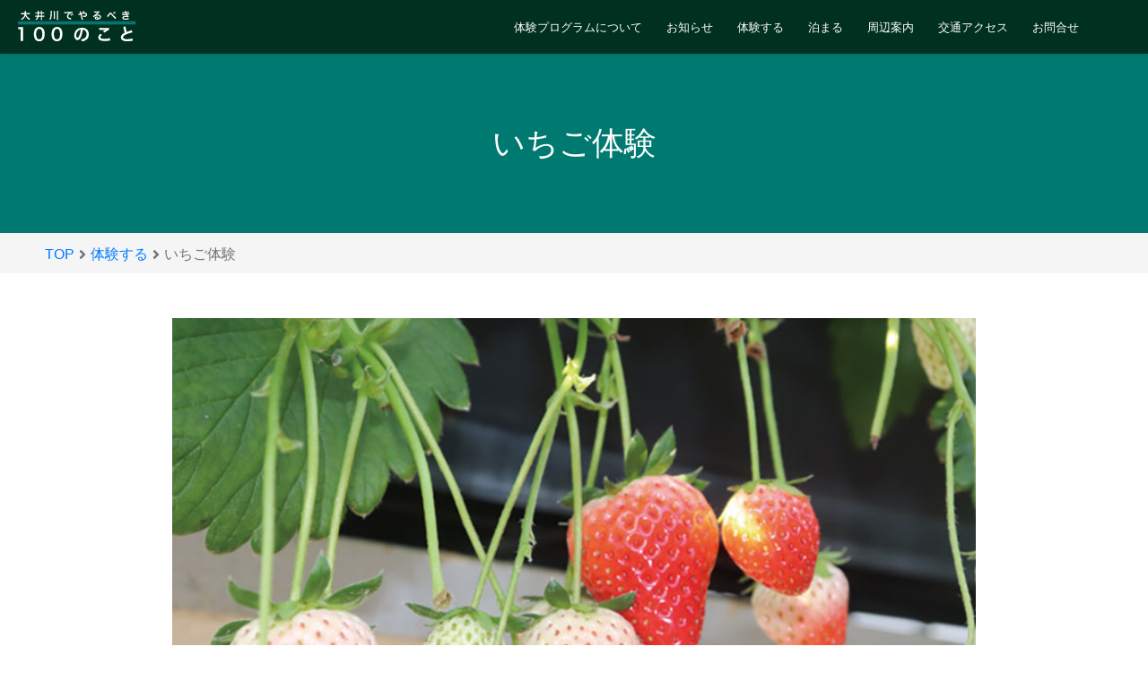

--- FILE ---
content_type: text/html; charset=UTF-8
request_url: https://ooigawa-experience.jp/experiencelists/experience-105/
body_size: 10667
content:
<!DOCTYPE html>
<html lang="ja">
<head>
    <!-- Google Tag Manager -->
    <script>(function(w,d,s,l,i){w[l]=w[l]||[];w[l].push({'gtm.start':
    new Date().getTime(),event:'gtm.js'});var f=d.getElementsByTagName(s)[0],
    j=d.createElement(s),dl=l!='dataLayer'?'&l='+l:'';j.async=true;j.src=
    'https://www.googletagmanager.com/gtm.js?id='+i+dl;f.parentNode.insertBefore(j,f);
    })(window,document,'script','dataLayer','GTM-PD35X79');</script>
    <!-- End Google Tag Manager -->
    <!-- Global site tag (gtag.js) - Google Analytics -->
    <script async src="https://www.googletagmanager.com/gtag/js?id=UA-162258989-1"></script>
    <script>
        window.dataLayer = window.dataLayer || [];
        function gtag(){dataLayer.push(arguments);}
        gtag('js', new Date());

        gtag('config', 'UA-162258989-1');
    </script>
    <title>いちご体験 | 大井川でやるべき100のこと</title>
<meta name='robots' content='max-image-preview:large' />
<link rel='dns-prefetch' href='//s.w.org' />
<script type="text/javascript">
window._wpemojiSettings = {"baseUrl":"https:\/\/s.w.org\/images\/core\/emoji\/13.1.0\/72x72\/","ext":".png","svgUrl":"https:\/\/s.w.org\/images\/core\/emoji\/13.1.0\/svg\/","svgExt":".svg","source":{"concatemoji":"https:\/\/ooigawa-experience.jp\/wp-includes\/js\/wp-emoji-release.min.js"}};
/*! This file is auto-generated */
!function(e,a,t){var n,r,o,i=a.createElement("canvas"),p=i.getContext&&i.getContext("2d");function s(e,t){var a=String.fromCharCode;p.clearRect(0,0,i.width,i.height),p.fillText(a.apply(this,e),0,0);e=i.toDataURL();return p.clearRect(0,0,i.width,i.height),p.fillText(a.apply(this,t),0,0),e===i.toDataURL()}function c(e){var t=a.createElement("script");t.src=e,t.defer=t.type="text/javascript",a.getElementsByTagName("head")[0].appendChild(t)}for(o=Array("flag","emoji"),t.supports={everything:!0,everythingExceptFlag:!0},r=0;r<o.length;r++)t.supports[o[r]]=function(e){if(!p||!p.fillText)return!1;switch(p.textBaseline="top",p.font="600 32px Arial",e){case"flag":return s([127987,65039,8205,9895,65039],[127987,65039,8203,9895,65039])?!1:!s([55356,56826,55356,56819],[55356,56826,8203,55356,56819])&&!s([55356,57332,56128,56423,56128,56418,56128,56421,56128,56430,56128,56423,56128,56447],[55356,57332,8203,56128,56423,8203,56128,56418,8203,56128,56421,8203,56128,56430,8203,56128,56423,8203,56128,56447]);case"emoji":return!s([10084,65039,8205,55357,56613],[10084,65039,8203,55357,56613])}return!1}(o[r]),t.supports.everything=t.supports.everything&&t.supports[o[r]],"flag"!==o[r]&&(t.supports.everythingExceptFlag=t.supports.everythingExceptFlag&&t.supports[o[r]]);t.supports.everythingExceptFlag=t.supports.everythingExceptFlag&&!t.supports.flag,t.DOMReady=!1,t.readyCallback=function(){t.DOMReady=!0},t.supports.everything||(n=function(){t.readyCallback()},a.addEventListener?(a.addEventListener("DOMContentLoaded",n,!1),e.addEventListener("load",n,!1)):(e.attachEvent("onload",n),a.attachEvent("onreadystatechange",function(){"complete"===a.readyState&&t.readyCallback()})),(n=t.source||{}).concatemoji?c(n.concatemoji):n.wpemoji&&n.twemoji&&(c(n.twemoji),c(n.wpemoji)))}(window,document,window._wpemojiSettings);
</script>
<style type="text/css">
img.wp-smiley,
img.emoji {
	display: inline !important;
	border: none !important;
	box-shadow: none !important;
	height: 1em !important;
	width: 1em !important;
	margin: 0 0.07em !important;
	vertical-align: -0.1em !important;
	background: none !important;
	padding: 0 !important;
}
</style>
	<link rel='stylesheet' id='wp-block-library-css'  href='https://ooigawa-experience.jp/wp-includes/css/dist/block-library/style.min.css' type='text/css' media='all' />
<style id='global-styles-inline-css' type='text/css'>
body{--wp--preset--color--black: #000000;--wp--preset--color--cyan-bluish-gray: #abb8c3;--wp--preset--color--white: #ffffff;--wp--preset--color--pale-pink: #f78da7;--wp--preset--color--vivid-red: #cf2e2e;--wp--preset--color--luminous-vivid-orange: #ff6900;--wp--preset--color--luminous-vivid-amber: #fcb900;--wp--preset--color--light-green-cyan: #7bdcb5;--wp--preset--color--vivid-green-cyan: #00d084;--wp--preset--color--pale-cyan-blue: #8ed1fc;--wp--preset--color--vivid-cyan-blue: #0693e3;--wp--preset--color--vivid-purple: #9b51e0;--wp--preset--gradient--vivid-cyan-blue-to-vivid-purple: linear-gradient(135deg,rgba(6,147,227,1) 0%,rgb(155,81,224) 100%);--wp--preset--gradient--light-green-cyan-to-vivid-green-cyan: linear-gradient(135deg,rgb(122,220,180) 0%,rgb(0,208,130) 100%);--wp--preset--gradient--luminous-vivid-amber-to-luminous-vivid-orange: linear-gradient(135deg,rgba(252,185,0,1) 0%,rgba(255,105,0,1) 100%);--wp--preset--gradient--luminous-vivid-orange-to-vivid-red: linear-gradient(135deg,rgba(255,105,0,1) 0%,rgb(207,46,46) 100%);--wp--preset--gradient--very-light-gray-to-cyan-bluish-gray: linear-gradient(135deg,rgb(238,238,238) 0%,rgb(169,184,195) 100%);--wp--preset--gradient--cool-to-warm-spectrum: linear-gradient(135deg,rgb(74,234,220) 0%,rgb(151,120,209) 20%,rgb(207,42,186) 40%,rgb(238,44,130) 60%,rgb(251,105,98) 80%,rgb(254,248,76) 100%);--wp--preset--gradient--blush-light-purple: linear-gradient(135deg,rgb(255,206,236) 0%,rgb(152,150,240) 100%);--wp--preset--gradient--blush-bordeaux: linear-gradient(135deg,rgb(254,205,165) 0%,rgb(254,45,45) 50%,rgb(107,0,62) 100%);--wp--preset--gradient--luminous-dusk: linear-gradient(135deg,rgb(255,203,112) 0%,rgb(199,81,192) 50%,rgb(65,88,208) 100%);--wp--preset--gradient--pale-ocean: linear-gradient(135deg,rgb(255,245,203) 0%,rgb(182,227,212) 50%,rgb(51,167,181) 100%);--wp--preset--gradient--electric-grass: linear-gradient(135deg,rgb(202,248,128) 0%,rgb(113,206,126) 100%);--wp--preset--gradient--midnight: linear-gradient(135deg,rgb(2,3,129) 0%,rgb(40,116,252) 100%);--wp--preset--duotone--dark-grayscale: url('#wp-duotone-dark-grayscale');--wp--preset--duotone--grayscale: url('#wp-duotone-grayscale');--wp--preset--duotone--purple-yellow: url('#wp-duotone-purple-yellow');--wp--preset--duotone--blue-red: url('#wp-duotone-blue-red');--wp--preset--duotone--midnight: url('#wp-duotone-midnight');--wp--preset--duotone--magenta-yellow: url('#wp-duotone-magenta-yellow');--wp--preset--duotone--purple-green: url('#wp-duotone-purple-green');--wp--preset--duotone--blue-orange: url('#wp-duotone-blue-orange');--wp--preset--font-size--small: 13px;--wp--preset--font-size--medium: 20px;--wp--preset--font-size--large: 36px;--wp--preset--font-size--x-large: 42px;}.has-black-color{color: var(--wp--preset--color--black) !important;}.has-cyan-bluish-gray-color{color: var(--wp--preset--color--cyan-bluish-gray) !important;}.has-white-color{color: var(--wp--preset--color--white) !important;}.has-pale-pink-color{color: var(--wp--preset--color--pale-pink) !important;}.has-vivid-red-color{color: var(--wp--preset--color--vivid-red) !important;}.has-luminous-vivid-orange-color{color: var(--wp--preset--color--luminous-vivid-orange) !important;}.has-luminous-vivid-amber-color{color: var(--wp--preset--color--luminous-vivid-amber) !important;}.has-light-green-cyan-color{color: var(--wp--preset--color--light-green-cyan) !important;}.has-vivid-green-cyan-color{color: var(--wp--preset--color--vivid-green-cyan) !important;}.has-pale-cyan-blue-color{color: var(--wp--preset--color--pale-cyan-blue) !important;}.has-vivid-cyan-blue-color{color: var(--wp--preset--color--vivid-cyan-blue) !important;}.has-vivid-purple-color{color: var(--wp--preset--color--vivid-purple) !important;}.has-black-background-color{background-color: var(--wp--preset--color--black) !important;}.has-cyan-bluish-gray-background-color{background-color: var(--wp--preset--color--cyan-bluish-gray) !important;}.has-white-background-color{background-color: var(--wp--preset--color--white) !important;}.has-pale-pink-background-color{background-color: var(--wp--preset--color--pale-pink) !important;}.has-vivid-red-background-color{background-color: var(--wp--preset--color--vivid-red) !important;}.has-luminous-vivid-orange-background-color{background-color: var(--wp--preset--color--luminous-vivid-orange) !important;}.has-luminous-vivid-amber-background-color{background-color: var(--wp--preset--color--luminous-vivid-amber) !important;}.has-light-green-cyan-background-color{background-color: var(--wp--preset--color--light-green-cyan) !important;}.has-vivid-green-cyan-background-color{background-color: var(--wp--preset--color--vivid-green-cyan) !important;}.has-pale-cyan-blue-background-color{background-color: var(--wp--preset--color--pale-cyan-blue) !important;}.has-vivid-cyan-blue-background-color{background-color: var(--wp--preset--color--vivid-cyan-blue) !important;}.has-vivid-purple-background-color{background-color: var(--wp--preset--color--vivid-purple) !important;}.has-black-border-color{border-color: var(--wp--preset--color--black) !important;}.has-cyan-bluish-gray-border-color{border-color: var(--wp--preset--color--cyan-bluish-gray) !important;}.has-white-border-color{border-color: var(--wp--preset--color--white) !important;}.has-pale-pink-border-color{border-color: var(--wp--preset--color--pale-pink) !important;}.has-vivid-red-border-color{border-color: var(--wp--preset--color--vivid-red) !important;}.has-luminous-vivid-orange-border-color{border-color: var(--wp--preset--color--luminous-vivid-orange) !important;}.has-luminous-vivid-amber-border-color{border-color: var(--wp--preset--color--luminous-vivid-amber) !important;}.has-light-green-cyan-border-color{border-color: var(--wp--preset--color--light-green-cyan) !important;}.has-vivid-green-cyan-border-color{border-color: var(--wp--preset--color--vivid-green-cyan) !important;}.has-pale-cyan-blue-border-color{border-color: var(--wp--preset--color--pale-cyan-blue) !important;}.has-vivid-cyan-blue-border-color{border-color: var(--wp--preset--color--vivid-cyan-blue) !important;}.has-vivid-purple-border-color{border-color: var(--wp--preset--color--vivid-purple) !important;}.has-vivid-cyan-blue-to-vivid-purple-gradient-background{background: var(--wp--preset--gradient--vivid-cyan-blue-to-vivid-purple) !important;}.has-light-green-cyan-to-vivid-green-cyan-gradient-background{background: var(--wp--preset--gradient--light-green-cyan-to-vivid-green-cyan) !important;}.has-luminous-vivid-amber-to-luminous-vivid-orange-gradient-background{background: var(--wp--preset--gradient--luminous-vivid-amber-to-luminous-vivid-orange) !important;}.has-luminous-vivid-orange-to-vivid-red-gradient-background{background: var(--wp--preset--gradient--luminous-vivid-orange-to-vivid-red) !important;}.has-very-light-gray-to-cyan-bluish-gray-gradient-background{background: var(--wp--preset--gradient--very-light-gray-to-cyan-bluish-gray) !important;}.has-cool-to-warm-spectrum-gradient-background{background: var(--wp--preset--gradient--cool-to-warm-spectrum) !important;}.has-blush-light-purple-gradient-background{background: var(--wp--preset--gradient--blush-light-purple) !important;}.has-blush-bordeaux-gradient-background{background: var(--wp--preset--gradient--blush-bordeaux) !important;}.has-luminous-dusk-gradient-background{background: var(--wp--preset--gradient--luminous-dusk) !important;}.has-pale-ocean-gradient-background{background: var(--wp--preset--gradient--pale-ocean) !important;}.has-electric-grass-gradient-background{background: var(--wp--preset--gradient--electric-grass) !important;}.has-midnight-gradient-background{background: var(--wp--preset--gradient--midnight) !important;}.has-small-font-size{font-size: var(--wp--preset--font-size--small) !important;}.has-medium-font-size{font-size: var(--wp--preset--font-size--medium) !important;}.has-large-font-size{font-size: var(--wp--preset--font-size--large) !important;}.has-x-large-font-size{font-size: var(--wp--preset--font-size--x-large) !important;}
</style>
<link rel='stylesheet' id='contact-form-7-css'  href='https://ooigawa-experience.jp/wp-content/plugins/contact-form-7/includes/css/styles.css' type='text/css' media='all' />
<link rel="https://api.w.org/" href="https://ooigawa-experience.jp/wp-json/" /><link rel="alternate" type="application/json" href="https://ooigawa-experience.jp/wp-json/wp/v2/experience/105" /><link rel="EditURI" type="application/rsd+xml" title="RSD" href="https://ooigawa-experience.jp/xmlrpc.php?rsd" />
<link rel="wlwmanifest" type="application/wlwmanifest+xml" href="https://ooigawa-experience.jp/wp-includes/wlwmanifest.xml" /> 
<link rel="canonical" href="https://ooigawa-experience.jp/experiencelists/experience-105/" />
<link rel='shortlink' href='https://ooigawa-experience.jp/?p=105' />
<link rel="alternate" type="application/json+oembed" href="https://ooigawa-experience.jp/wp-json/oembed/1.0/embed?url=https%3A%2F%2Fooigawa-experience.jp%2Fexperiencelists%2Fexperience-105%2F" />
<link rel="alternate" type="text/xml+oembed" href="https://ooigawa-experience.jp/wp-json/oembed/1.0/embed?url=https%3A%2F%2Fooigawa-experience.jp%2Fexperiencelists%2Fexperience-105%2F&#038;format=xml" />
    <meta charset="UTF-8">
    <meta name="description" content="大井川でやるべき100のことサイトです。大井川が育んだ環境では、様々な収穫体験や食体験が実施できます。また地域の様々な観光情報も登録しています。">
    <meta name="viewport" content="width=device-width, initial-scale=1.0">
    <meta http-equiv="X-UA-Compatible" content="ie=edge">
    <title>農泊サイト</title>
    <link rel="stylesheet" href="https://ooigawa-experience.jp/wp-content/themes/nohaku/style.css">
    <link rel="stylesheet" href="https://ooigawa-experience.jp/wp-content/themes/nohaku/slick/slick-theme.css">
    <link rel="stylesheet" href="https://ooigawa-experience.jp/wp-content/themes/nohaku/slick/slick.css">
    <script src="https://kit.fontawesome.com/017de58c77.js" crossorigin="anonymous"></script>
</head>

<body>
    <!-- Google Tag Manager (noscript) -->
    <noscript><iframe src="https://www.googletagmanager.com/ns.html?id=GTM-PD35X79"
    height="0" width="0" style="display:none;visibility:hidden"></iframe></noscript>
    <!-- End Google Tag Manager (noscript) -->
<div class="l-wrapper">
    <header class="l-header">
        <div class="p-header">

            <div class="p-header-logo u-ml20">
                <p class="p-header-logo-img"><a href="https://ooigawa-experience.jp/"><img src="https://ooigawa-experience.jp/wp-content/themes/nohaku/images/common/img_logo.svg" alt="静岡県大井川流域体験プログラム"></a></p>
            </div>

            <nav class="p-header-navi--pc">
                <ul class="p-header-navi--pc-list">
                    <li class="p-header-navi--pc-list__item"><a class="c-linkitem" href="https://ooigawa-experience.jp/about/">体験プログラムについて</a></li>
                    <li class="p-header-navi--pc-list__item"><a class="c-linkitem" href="https://ooigawa-experience.jp/newslist/">お知らせ</a></li>
                    <li class="p-header-navi--pc-list__item"><a class="c-linkitem" href="https://ooigawa-experience.jp/experiencelist/">体験する</a></li>
                    <li class="p-header-navi--pc-list__item"><a class="c-linkitem" href="https://ooigawa-experience.jp/staylist/">泊まる</a></li>
                    <li class="p-header-navi--pc-list__item"><a class="c-linkitem" href="https://ooigawa-experience.jp/aroundlist/">周辺案内</a></li>
                    <li class="p-header-navi--pc-list__item"><a class="c-linkitem" href="https://ooigawa-experience.jp/access/">交通アクセス</a></li>
                    <li class="p-header-navi--pc-list__item"><a class="c-linkitem" href="https://ooigawa-experience.jp/contact/">お問合せ</a></li>
                </ul>
            </nav>

            <div id="togglesw" class="c-toggle">
                <div class="c-toggle-content">
                    <span class="c-toggle-content-common c-toggle-content-line01"></span>
                    <span class="c-toggle-content-common c-toggle-content-line03"></span>
                    <span class="c-toggle-content-common c-toggle-content-line02"></span>
                </div>
            </div>

            <nav id="navsp" class="p-header-navi--sp">

                <ul class="p-header-navi--sp-top-list">
                    <li class="p-header-navi--sp-top-list__item c-box__greenwhite"><a class="p-header-navi--sp-top-list__item-link c-box__greenwhite-link u-ls5" href="https://ooigawa-experience.jp/newslist/">お知らせ</a class="p-"></li>
                    <li class="p-header-navi--sp-top-list__item c-box__greenwhite"><a class="p-header-navi--sp-top-list__item-link c-box__greenwhite-link u-ls5" href="https://ooigawa-experience.jp/about/">体験プログラムについて</a></li>
                </ul>
                
                <div class="p-header-navi--sp-experience">
                    <p class="p-header-navi--sp-experience-title c-headnavi-title">体験する</p>
                    <ul class="p-header-navi--sp-experience-list c-headnavi-list">
                        <li class="p-header-navi--sp-experience-list__item c-box__greenwhite c-headnavi-list__item"><a class="p-header-navi--sp-experience-list__item-link c-box__greenwhite-link u-ls5" href="https://ooigawa-experience.jp/exagriculture/">農業体験</a class="p-header-navi--sp-experience-list__item c-box__greenwhite"></li>
                        <li class="p-header-navi--sp-experience-list__item c-box__greenwhite c-headnavi-list__item"><a class="p-header-navi--sp-experience-list__item-link c-box__greenwhite-link u-ls5" href="https://ooigawa-experience.jp/extea/">お茶体験</a></li>
                        <li class="p-header-navi--sp-experience-list__item c-box__greenwhite c-headnavi-list__item"><a class="p-header-navi--sp-experience-list__item-link c-box__greenwhite-link u-ls5" href="https://ooigawa-experience.jp/exeat/">食体験</a></li>
                        <li class="p-header-navi--sp-experience-list__item c-box__greenwhite c-headnavi-list__item"><a class="p-header-navi--sp-experience-list__item-link c-box__greenwhite-link u-ls5" href="https://ooigawa-experience.jp/exvisit/">施設見学</a></li>
                        <li class="p-header-navi--sp-experience-list__item c-box__greenwhite c-headnavi-list__item"><a class="p-header-navi--sp-experience-list__item-link c-box__greenwhite-link u-ls5" href="https://ooigawa-experience.jp/excraft/">クラフト体験</a></li>
                        <li class="p-header-navi--sp-experience-list__item c-box__greenwhite c-headnavi-list__item"><a class="p-header-navi--sp-experience-list__item-link c-box__greenwhite-link u-ls5" href="https://ooigawa-experience.jp/exnature/">自然体験</a></li>
                    </ul>
                </div>

                <div class="p-header-navi--sp-stay">
                    <p class="p-header-navi--sp-stay-title c-headnavi-title">泊まる</p>
                    <ul class="p-header-navi--sp-stay-list c-headnavi-list">
                        <li class="p-header-navi--sp-stay-list__item c-box__greenwhite c-headnavi-list__item"><a class="p-header-navi--sp-stay-list__item-link c-box__greenwhite-link u-ls5" href="https://ooigawa-experience.jp/minpaku/">農家民泊</a class="p-header-navi--sp-stay-list__item-link c-box__greenwhite-link"></li>
                        <li class="p-header-navi--sp-stay-list__item c-box__greenwhite c-headnavi-list__item"><a class="p-header-navi--sp-stay-list__item-link c-box__greenwhite-link u-ls5" href="https://ooigawa-experience.jp/guesthouse/">民宿・ペンション</a></li>
                        <li class="p-header-navi--sp-stay-list__item c-box__greenwhite c-headnavi-list__item"><a class="p-header-navi--sp-stay-list__item-link c-box__greenwhite-link u-ls5" href="https://ooigawa-experience.jp/hotel/">ホテル</a></li>
                        <li class="p-header-navi--sp-stay-list__item c-box__greenwhite c-headnavi-list__item"><a class="p-header-navi--sp-stay-list__item-link c-box__greenwhite-link u-ls5" href="https://ooigawa-experience.jp/camp/">キャンプ場</a></li>
                        <li class="p-header-navi--sp-stay-list__item c-box__greenwhite c-headnavi-list__item"><a class="p-header-navi--sp-stay-list__item-link c-box__greenwhite-link u-ls5" href="https://ooigawa-experience.jp/public/">公共施設</a></li>
                    </ul>
                </div>

                <div class="p-header-navi--sp-info">
                    <p class="p-header-navi--sp-info-title c-headnavi-title">周辺案内</p>
                    <ul class="p-header-navi--sp-info-list c-headnavi-list">
                        <li class="p-header-navi--sp-info-list__item c-box__greenwhite c-headnavi-list__item"><a class="p-header-navi--sp-info-list__item-link c-box__greenwhite-link u-ls5" href="https://ooigawa-experience.jp/buyspot/">買う</a></li>
                        <li class="p-header-navi--sp-info-list__item c-box__greenwhite c-headnavi-list__item"><a class="p-header-navi--sp-info-list__item-link c-box__greenwhite-link u-ls5" href="https://ooigawa-experience.jp/eatspot/">食べる</a></li>
                        <li class="p-header-navi--sp-info-list__item c-box__greenwhite c-headnavi-list__item"><a class="p-header-navi--sp-info-list__item-link c-box__greenwhite-link u-ls5" href="https://ooigawa-experience.jp/watchspot/">観る</a></li>
                    </ul>
                </div>

                <ul class="p-header-navi--sp-last-list">
                    <li class="p-header-navi--sp-last-list__item c-box__greenwhite"><a class="p-header-navi--sp-last-list__item-link c-box__greenwhite-link u-ls5" href="https://ooigawa-experience.jp/access/">交通アクセス</a class="p-header-navi--sp-last-list__item c-box__greenwhite"></li>
                    <li class="p-header-navi--sp-last-list__item c-box__greenwhite"><a class="p-header-navi--sp-last-list__item-link c-box__greenwhite-link u-ls5" href="https://ooigawa-experience.jp/contact/">お問い合わせ</a></li>
                </ul>
            </nav>
        </div>
    </header>

<main class="p-experiencedetail u-mt60">

<div class="p-experiencedetail-maintitle c-title-lv1">
    <h1 class="c-title-lv1-text">いちご体験</h1>
</div>

<div class="c-breadclumb">
    <ul class="c-breadclumb-list">
        <li class="c-breadclumb-list__item"><a href="https://ooigawa-experience.jp">TOP</a></li><i class="fas fa-angle-right c-breadclumb-list__item-arrow"></i>
        <li class="c-breadclumb-list__item"><a href="https://ooigawa-experience.jp/experiencelist/">体験する</a></li><i class="fas fa-angle-right c-breadclumb-list__item-arrow"></i>
        <li class="c-breadclumb-list__item">いちご体験</li>
    </ul>
</div>

<div class="p-experiencedetail-mainwrap">
    <div class="p-experiencedetail-main">
        <!-- <div class="p-experiencedetail-sns--small c-sns--small">
            <ul class="c-sns-list c-sns-list--small">
                <li class="c-sns-list__item"><a href=""><img src="https://ooigawa-experience.jp/wp-content/themes/nohaku/images/common/ico-facebook_small.png" alt="facebookアイコン小"></a></li>
                <li class="c-sns-list__item"><a href=""><img src="https://ooigawa-experience.jp/wp-content/themes/nohaku/images/common/ico-twitter_small.png" alt="twitterアイコン小"></a></li>
                <li class="c-sns-list__item"><a href=""><img src="https://ooigawa-experience.jp/wp-content/themes/nohaku/images/common/ico-instagram_small.png" alt="instagramアイコン小"></a></li>
            </ul>
        </div> -->

        <section class="p-experiencedetail-introduction">
                         
                                
                        <dl class="p-experiencedetail-introduction-contentwrap">
                                                        <dt class="p-experiencedetail-introduction-img"><img src="https://ooigawa-experience.jp/wp-content/uploads/2020/03/img_strawberry01.jpg" alt="体験プログラム画像"></dt>
                             
                                                        <dd class="p-experiencedetail-introduction-content">静岡県生まれのいちご「紅ほっぺ」。粒が大きく、程良い酸味と甘みが特徴です。体験内容は、『ハウス内食べ放題（30 分）』に加えて『１パックのお土産付き』です。</dd>
                             
                        </dl>
                     
            </section>

            <!-- <section class="p-experiencedetail-photogarally">
                <ul class="p-experiencedetail-photogarally-list">
                                </ul>

            </section> -->

            <section class="p-experiencedetail-map">
                <h3 class="p-experiencedetail-map-title">開催場所</h3>
                <p class="p-experiencedetail-map-body">
                    
<iframe src="https://www.google.com/maps/embed?pb=!1m18!1m12!1m3!1d13096.601068923159!2d138.2258808697754!3d34.85245140000001!2m3!1f0!2f0!3f0!3m2!1i1024!2i768!4f13.1!3m3!1m2!1s0x601a501eabccf5ef%3A0x410749828c5bd2f1!2zSkHlpKfkupXlt50g5pys5bqX!5e0!3m2!1sja!2sjp!4v1584772149908!5m2!1sja!2sjp" width="600" height="450" frameborder="0"></iframe>
                </p>
            </section>

            <section class="p-experiencedetail-program">
                <h3 class="p-experiencedetail-program-title">プログラム概要</h3>
                <div class="p-experiencedetail-program-table">
                                            <dl class="p-experiencedetail-program-table-content">
                            <dt class="p-experiencedetail-program-table-title">プログラム名</dt>
                            <dd class="p-experiencedetail-program-table-text">いちご体験</dd>
                        </dl>
                                                                <dl class="p-experiencedetail-program-table-content">
                            <dt class="p-experiencedetail-program-table-title">体験可能期間／時間</dt>
                            <dd class="p-experiencedetail-program-table-text">2 月中旬～4 月上旬   </dd>
                        </dl>
                                                                                                        <dl class="p-experiencedetail-program-table-content">
                            <dt class="p-experiencedetail-program-table-title">所要時間</dt>
                            <dd class="p-experiencedetail-program-table-text">40 分</dd>
                        </dl>
                                                                <dl class="p-experiencedetail-program-table-content">
                            <dt class="p-experiencedetail-program-table-title">体験可能人数</dt>
                            <dd class="p-experiencedetail-program-table-text">10 名～ 40 名</dd>
                        </dl>
                                                                <dl class="p-experiencedetail-program-table-content">
                            <dt class="p-experiencedetail-program-table-title">インバウンド対応</dt>
                            <dd class="p-experiencedetail-program-table-text">通訳同行であれば可</dd>
                        </dl>
                                                                <dl class="p-experiencedetail-program-table-content">
                            <dt class="p-experiencedetail-program-table-title">料金</dt>
                            <dd class="p-experiencedetail-program-table-text">1,800 円（消費税込み）※大人・子供同額</dd>
                        </dl>
                                                                <dl class="p-experiencedetail-program-table-content">
                            <dt class="p-experiencedetail-program-table-title">予約期限</dt>
                            <dd class="p-experiencedetail-program-table-text">実施日の３０日前</dd>
                        </dl>
                                                                                    <dl class="p-experiencedetail-program-table-content">
                            <dt class="p-experiencedetail-program-table-title">雨天時の対応</dt>
                            <dd class="p-experiencedetail-program-table-text">雨天実施</dd>
                        </dl>
                                                                            </div>
            </section>

            <div class="p-experiencedetail-contact p-contactbox">
                <section class="p-experiencedetail-contact-wrapper p-contactbox-contact">
                <h3 class="p-experiencedetail-program-title">お問合せ</h3>
                                    <div class="c-box__bwhitebggray">
                        <dl class="p-contactbox-contact-detail--experience">
                            <dt class="p-contactbox-contact-detail-title">団体向け<br class="u-spnone">体験プログラムについて</dt>
                            <dd>
                                <ul class="p-contactbox-contact-detail-content">
                                    <li class="p-contactbox-contact-detail-content-company">JAおおいがわ 農業経営支援課内</li>
                                    <li class="p-contactbox-contact-detail-content-telno"><i class="fas fa-phone-alt u-pr10"></i>054-646-5127<small class="p-contactbox-contact-detail-content-time">(平日9:00～17:00)</small></li>
                                    <li class="p-contactbox-contact-detail-content-form"><a class="p-contactbox-contact-detail-content-form-link" href="https://ooigawa-experience.jp/contact/">お問合せフォーム</a>もご利用ください。</li>
                                </ul>
                            </dd>
                        </dl>
                        <!-- <p class="p-contactbox-cautiontext">※個人向け体験・施設のお問合せ・ご予約は各施設の連絡先までお願いします。</p> -->
                    </div>
                    
                    <!-- <dl class="p-contactbox-contact-detail--experience c-box__bwhitebggray">
                        <dt class="p-contactbox-contact-detail-title">KADODE OOIGAWA内での<br class="u-spnone">ご案内について</dt>
                        <dd>
                            <ul class="p-contactbox-contact-detail-content">
                                <li class="p-contactbox-contact-detail-content-company">おおいナビ</li>
                                <li class="p-contactbox-contact-detail-content-telno"><i class="fas fa-phone-alt u-pr10"></i>0547-xx-xxxx<small class="p-contactbox-contact-detail-content-time">(平日9:00～17:00)</small></li>
                            </ul>
                        </dd>
                    </dl> -->
                    
                </section>
            </div>

            <!-- <div class="p-experiencedetail-sns--nomal c-sns--nomal">
                <ul class="c-sns-list c-sns-list--nomal">
                    <li class="c-sns-list__item"><a href=""><img src="https://ooigawa-experience.jp/wp-content/themes/nohaku/images/common/ico-facebook_nomal.png" alt="facebookアイコン"></a></li>
                    <li class="c-sns-list__item"><a href=""><img src="https://ooigawa-experience.jp/wp-content/themes/nohaku/images/common/ico-twitter_nomal.png" alt="twitterアイコン"></a></li>
                    <li class="c-sns-list__item"><a href=""><img src="https://ooigawa-experience.jp/wp-content/themes/nohaku/images/common/ico-instagram_nomal.png" alt="instagramアイコン"></a></li>
                </ul>
            </div> -->

            <p class="p-experiencedetail-listlink c-btn-listlink"><a class="c-btn-listlink-link c-btn-listlink-link--green" href="https://ooigawa-experience.jp/experiencelist/">一覧に戻る</a></p>

        </div>

                
        <section class="p-experiencedetail-samecategory">
            <h3 class="p-experiencedetail-samecategory-title">同じカテゴリの体験プログラム</h3>
                            <div class="p-postitem-experience-wrap u-mt20 row"><div class="p-postitem-experience-block col-lg-3 col-md-6"><a class="c-linkitem--wrap" href="https://ooigawa-experience.jp/experiencelists/forestry-life/"><div class="p-postitem-experience-imgblock c-postitem-item"><p><img src="https://ooigawa-experience.jp/wp-content/themes/nohaku/images/common/img-roof.png" alt="屋根イラスト"></p><div class="c-postitem-img"><p class="c-postitem-img__text u-experiencetext">experiences</p><p><img class="c-postitem-img__img" src="https://ooigawa-experience.jp/wp-content/uploads/2020/10/IMG_3336.jpg" alt=""></p></p></div><div class="c-postitem-item-categorywrap"><ul class="c-postitem-item-category"><li class="c-postitem-item-category-tag">農業体験</li><li class="c-postitem-item-category-tag">個人</li></ul></div></div><dl><dt class="c-postitem-title">木こり体験（Forestry life.）</dt><dd class="c-postitem-description">週末は「きこり」になろう！森で遊ぼう！<br />
緊張感と迫力、達成感に満ちた”木を伐り倒す”と</dd></dl></div></a><div class="p-postitem-experience-block col-lg-3 col-md-6"><a class="c-linkitem--wrap" href="https://ooigawa-experience.jp/experiencelists/experience-506/"><div class="p-postitem-experience-imgblock c-postitem-item"><p><img src="https://ooigawa-experience.jp/wp-content/themes/nohaku/images/common/img-roof.png" alt="屋根イラスト"></p><div class="c-postitem-img"><p class="c-postitem-img__text u-experiencetext">experiences</p><p><img class="c-postitem-img__img" src="https://ooigawa-experience.jp/wp-content/uploads/2020/10/IMG_0532.jpg" alt=""></p></p></div><div class="c-postitem-item-categorywrap"><ul class="c-postitem-item-category"><li class="c-postitem-item-category-tag">農業体験</li><li class="c-postitem-item-category-tag">個人</li></ul></div></div><dl><dt class="c-postitem-title">椎茸・舞茸収穫体験（種ちゃん農園）　</dt><dd class="c-postitem-description">きのこ好きにはたまらない！緑豊かな山奥で椎茸・舞茸収穫体験<br />
自然豊かで寒暖の差がある笹</dd></dl></div></a><div class="p-postitem-experience-block col-lg-3 col-md-6"><a class="c-linkitem--wrap" href="https://ooigawa-experience.jp/experiencelists/experience-105/"><div class="p-postitem-experience-imgblock c-postitem-item"><p><img src="https://ooigawa-experience.jp/wp-content/themes/nohaku/images/common/img-roof.png" alt="屋根イラスト"></p><div class="c-postitem-img"><p class="c-postitem-img__text u-experiencetext">experiences</p><p><img class="c-postitem-img__img" src="https://ooigawa-experience.jp/wp-content/uploads/2020/03/img_strawberry01.jpg" alt=""></p></p></div><div class="c-postitem-item-categorywrap"><ul class="c-postitem-item-category"><li class="c-postitem-item-category-tag">農業体験</li><li class="c-postitem-item-category-tag">雨天実施</li><li class="c-postitem-item-category-tag">団体</li></ul></div></div><dl><dt class="c-postitem-title">いちご体験</dt><dd class="c-postitem-description">静岡県生まれのいちご「紅ほっぺ」。粒が大きく、程良い酸味と甘みが特徴です。体験内容は、『ハウス内食べ</dd></dl></div></a>                    </section>



    <div class="p-postitem--bglightgreen">
        <section class="p-postitem-stay">
            <h2 class="c-title-lv2 p-postitem-stay-title">泊まる<span class="c-title-lv2-subtitle">to stay</span></h2>
            <div class="p-postitem-stay-wrap u-mt20 row"><div class="p-postitem-stay-block col-lg-3 col-md-6"><a class="c-linkitem--wrap" href="https://ooigawa-experience.jp/staylists/stay-845/"><div class="p-postitem-stay-imgblock c-postitem-item"><p><img src="https://ooigawa-experience.jp/wp-content/themes/nohaku/images/common/img-roof.png" alt="屋根イラスト"></p><div class="c-postitem-img"><p class="c-postitem-img__text u-staytext">to stay</p><p><img class="c-postitem-img__img" src="https://ooigawa-experience.jp/wp-content/uploads/2021/10/DSC00054.jpg" alt=""></p></p></div><div class="c-postitem-item-categorywrap"><ul class="c-postitem-item-category"><li class="c-postitem-item-category-tag">キャンプ場</li></ul></div></div><dl><dt class="c-postitem-title">八木キャンプ場</dt><dd class="c-postitem-description">THEキャンプが味わえる、昔ながらのキャンプ場。キャンプサイトは木々に囲まれた区画サイトと河原のフリ</dd></dl></div></a><div class="p-postitem-stay-block col-lg-3 col-md-6"><a class="c-linkitem--wrap" href="https://ooigawa-experience.jp/staylists/stay-844/"><div class="p-postitem-stay-imgblock c-postitem-item"><p><img src="https://ooigawa-experience.jp/wp-content/themes/nohaku/images/common/img-roof.png" alt="屋根イラスト"></p><div class="c-postitem-img"><p class="c-postitem-img__text u-staytext">to stay</p><p><img class="c-postitem-img__img" src="https://ooigawa-experience.jp/wp-content/uploads/2021/10/DSC_0379-scaled.jpg" alt=""></p></p></div><div class="c-postitem-item-categorywrap"><ul class="c-postitem-item-category"><li class="c-postitem-item-category-tag">民宿・ペンション</li></ul></div></div><dl><dt class="c-postitem-title">いにしえの風</dt><dd class="c-postitem-description">SLが目の前を通過！大井川鐵道に惚れこんだオーナーが営む古民家宿。<br />
大井川鐵道地名駅の</dd></dl></div></a><div class="p-postitem-stay-block col-lg-3 col-md-6"><a class="c-linkitem--wrap" href="https://ooigawa-experience.jp/staylists/stay-843/"><div class="p-postitem-stay-imgblock c-postitem-item"><p><img src="https://ooigawa-experience.jp/wp-content/themes/nohaku/images/common/img-roof.png" alt="屋根イラスト"></p><div class="c-postitem-img"><p class="c-postitem-img__text u-staytext">to stay</p><p><img class="c-postitem-img__img" src="https://ooigawa-experience.jp/wp-content/uploads/2021/10/03a14b533b74412a9c21330d891648de-scaled.jpg" alt=""></p></p></div><div class="c-postitem-item-categorywrap"><ul class="c-postitem-item-category"><li class="c-postitem-item-category-tag">民宿・ペンション</li><li class="c-postitem-item-category-tag">農家民泊</li></ul></div></div><dl><dt class="c-postitem-title">あ！そび庵</dt><dd class="c-postitem-description">流しそうめん、窯焼きピザ、雑巾レースまで何でも遊びにしちゃうのが、あ！そび庵。<br />
数々の</dd></dl></div></a><div class="p-postitem-stay-block col-lg-3 col-md-6"><a class="c-linkitem--wrap" href="https://ooigawa-experience.jp/staylists/stay-775/"><div class="p-postitem-stay-imgblock c-postitem-item"><p><img src="https://ooigawa-experience.jp/wp-content/themes/nohaku/images/common/img-roof.png" alt="屋根イラスト"></p><div class="c-postitem-img"><p class="c-postitem-img__text u-staytext">to stay</p><p><img class="c-postitem-img__img" src="https://ooigawa-experience.jp/wp-content/uploads/2021/06/1a242ef27afd9d0111c992a4a77a8579-scaled.jpg" alt=""></p></p></div><div class="c-postitem-item-categorywrap"><ul class="c-postitem-item-category"></ul></div></div><dl><dt class="c-postitem-title">池の谷ファミリーキャンプ場</dt><dd class="c-postitem-description">直火OK！鳥のさえずりと川のせせらぎが聞こえる、木立に囲まれたキャンプ場。<br />
緑の小道を</dd></dl></div></a></div>            <p class="c-btn-viewmore"><a class="c-btn-viewmore-link c-btn-viewmore--green" href="https://ooigawa-experience.jp/staylist/">VIEW MORE</a></p>
            <!-- <p class="p-postitem-experience-list c-btn-listlink"><a class="c-btn-listlink-link c-btn-listlink-link--green" href="">一覧を見る</a></p> -->
        </section>
    </div>

    <div class="p-postitem--bgwhite">
        <section class="p-postitem-around">
            <h2 class="c-title-lv2 p-postitem-around-title">周辺案内<span class="c-title-lv2-subtitle">information</span></h2>
            <div class="p-postitem-around-wrap u-mt20 row"><div class="p-postitem-around-block col-lg-3 col-md-6"><a class="c-linkitem--wrap" href="https://ooigawa-experience.jp/aroundlists/around-1000/"><div class="p-postitem-around-imgblock c-postitem-item"><p><img src="https://ooigawa-experience.jp/wp-content/themes/nohaku/images/common/img-roof.png" alt="屋根イラスト"></p><div class="c-postitem-img"><p class="c-postitem-img__text u-aroundtext--sightseeing">sightseeing</p><p><img class="c-postitem-img__img" src="https://ooigawa-experience.jp/wp-content/uploads/2021/10/d4f62302f86f2f3b83aafba0705d1462-scaled.jpg" alt=""></p></p><ul class="c-postitem-item-category--around"><li class="c-postitem-item-category--around-tag">観</li></ul></div><div class="c-postitem-item-categorywrap"></div></div><dl><dt class="c-postitem-title">田野口駅</dt><dd class="c-postitem-description">昭和6年開業のレトロな木造駅舎「田野口駅」。<br />
木枠の窓にダルマストーブ…昭和レトロな雰</dd></dl></a></div><div class="p-postitem-around-block col-lg-3 col-md-6"><a class="c-linkitem--wrap" href="https://ooigawa-experience.jp/aroundlists/around-975/"><div class="p-postitem-around-imgblock c-postitem-item"><p><img src="https://ooigawa-experience.jp/wp-content/themes/nohaku/images/common/img-roof.png" alt="屋根イラスト"></p><div class="c-postitem-img"><p class="c-postitem-img__text u-aroundtext--shopping">shopping</p><p><img class="c-postitem-img__img" src="https://ooigawa-experience.jp/wp-content/uploads/2021/10/tsukimi.jpg" alt=""></p></p><ul class="c-postitem-item-category--around"><li class="c-postitem-item-category--around-tag">買</li></ul></div><div class="c-postitem-item-categorywrap"></div></div><dl><dt class="c-postitem-title">月海珈琲焙煎所(TSUKIMI COFFEE ROASTERY)</dt><dd class="c-postitem-description">コーヒー好きな店主が豆の特徴を生かし丁寧に焙煎したコーヒー豆！<br />
豆のラインナップは毎日</dd></dl></a></div><div class="p-postitem-around-block col-lg-3 col-md-6"><a class="c-linkitem--wrap" href="https://ooigawa-experience.jp/aroundlists/around-970/"><div class="p-postitem-around-imgblock c-postitem-item"><p><img src="https://ooigawa-experience.jp/wp-content/themes/nohaku/images/common/img-roof.png" alt="屋根イラスト"></p><div class="c-postitem-img"><p class="c-postitem-img__text u-aroundtext--shopping">shopping</p><p><img class="c-postitem-img__img" src="https://ooigawa-experience.jp/wp-content/uploads/2021/10/e0e15eb68e0f4f74ed8c59a0a785c796.jpg" alt=""></p></p><ul class="c-postitem-item-category--around"><li class="c-postitem-item-category--around-tag">買</li></ul></div><div class="c-postitem-item-categorywrap"></div></div><dl><dt class="c-postitem-title">工房カワサキヤ</dt><dd class="c-postitem-description">ユニークな発想が面白い！素朴で温かみのある木工製品。<br />
ポストカードラックの「ポスレイト</dd></dl></a></div><div class="p-postitem-around-block col-lg-3 col-md-6"><a class="c-linkitem--wrap" href="https://ooigawa-experience.jp/aroundlists/330shoten/"><div class="p-postitem-around-imgblock c-postitem-item"><p><img src="https://ooigawa-experience.jp/wp-content/themes/nohaku/images/common/img-roof.png" alt="屋根イラスト"></p><div class="c-postitem-img"><p class="c-postitem-img__text u-aroundtext--shopping">shopping</p><p class="c-postitem-img__text u-aroundtext--food">food</p><p><img class="c-postitem-img__img" src="https://ooigawa-experience.jp/wp-content/uploads/2021/10/1ef3ddeff6b0d1d2f8bdb1fb58087827-scaled-e1634281055487.jpg" alt=""></p></p><ul class="c-postitem-item-category--around"><li class="c-postitem-item-category--around-tag">買</li><li class="c-postitem-item-category--around-tag">食</li></ul></div><div class="c-postitem-item-categorywrap"></div></div><dl><dt class="c-postitem-title">330SHOTEN</dt><dd class="c-postitem-description">山奥にあるギャラリー＆カフェ、330SHOTEN（ささましょうてん)<br />
店内の壁には美し</dd></dl></a></div></div>        <p class="c-btn-viewmore"><a class="c-btn-viewmore-link c-btn-viewmore--green" href="https://ooigawa-experience.jp/aroundlist/">VIEW MORE</a></p>
            <!-- <p class="p-postitem-around-list c-btn-listlink"><a class="c-btn-listlink-link c-btn-listlink-link--green" href="">一覧を見る</a></p> -->
        </section>
    </div>
            </main>

<footer class="l-footer">
        <div class="p-footer">
            <div class="p-footer-logo">
                <p class="p-footer-logo-img"><img src="https://ooigawa-experience.jp/wp-content/themes/nohaku/images/common/img_logo.svg" alt="静岡県大井川流域体験プログラム"></p>
                <ul class="p-footer-logo-list">
                    <li class="p-footer-logo-list__experience c-box__greenwhite"><a class="p-footer-logo-list__experience-link c-box__greenwhite-link" href="https://ooigawa-experience.jp/about/">体験プログラムについて</a></li>
                    <li class="p-footer-logo-list__access c-box__greenwhite"><a class="p-footer-logo-list__access-link c-box__greenwhite-link" href="https://ooigawa-experience.jp/access/">交通アクセス</a></li>
                </ul>
            </div>


            <div class="p-footer-contents">
                <div class="p-footer-experience c-footnavi">
                    <p class="p-footer-experience-title c-footnavi-title">体験する</p>
                    <ul class="c-footnavi-list">
                        <li class="c-footnavi-list__item"><a class="c-linkitem" href="https://ooigawa-experience.jp/exagriculture/">農業体験</a class="c-linkitem"></li>
                        <li class="c-footnavi-list__item"><a class="c-linkitem" href="https://ooigawa-experience.jp/extea/">お茶体験</a></li>
                        <li class="c-footnavi-list__item"><a class="c-linkitem" href="https://ooigawa-experience.jp/exeat/">食体験</a></li>
                        <li class="c-footnavi-list__item"><a class="c-linkitem" href="https://ooigawa-experience.jp/exvisit/">施設見学</a></li>
                        <li class="c-footnavi-list__item"><a class="c-linkitem" href="https://ooigawa-experience.jp/excraft/">クラフト体験</a></li>
                        <li class="c-footnavi-list__item"><a class="c-linkitem" href="https://ooigawa-experience.jp/exnature/">自然体験</a></li>
                    </ul>
                </div>
        
                <div class="p-footer-stay c-footnavi">
                    <p class="p-footer-stay-title c-footnavi-title">泊まる</p>
                    <ul class="c-footnavi-list">
                        <li class="c-footnavi-list__item"><a class="c-linkitem" href="https://ooigawa-experience.jp/minpaku/">農家民泊</a></li>
                        <li class="c-footnavi-list__item"><a class="c-linkitem" href="https://ooigawa-experience.jp/guesthouse/">民宿・ペンション</a></li>
                        <li class="c-footnavi-list__item"><a class="c-linkitem" href="https://ooigawa-experience.jp/hotel/">ホテル</a></li>
                        <li class="c-footnavi-list__item"><a class="c-linkitem" href="https://ooigawa-experience.jp/camp/">キャンプ場</a></li>
                        <li class="c-footnavi-list__item"><a class="c-linkitem" href="https://ooigawa-experience.jp/public/">公共施設</a></li>
                    </ul>
                </div>
        
                <div class="p-footer-info c-footnavi">
                    <p class="p-footer-info-title c-footnavi-title">周辺案内</p>
                    <ul class="c-footnavi-list">
                        <li class="c-footnavi-list__item"><a class="c-linkitem" href="https://ooigawa-experience.jp/buyspot/">買う</a class="c-linkitem"></li>
                        <li class="c-footnavi-list__item"><a class="c-linkitem" href="https://ooigawa-experience.jp/eatspot/">食べる</a></li>
                        <li class="c-footnavi-list__item"><a class="c-linkitem" href="https://ooigawa-experience.jp/watchspot/">観る</a></li>
                    </ul>
                </div>
        
                <div class="p-footer-contactblock">
                    <p class="p-footer-contactblock-contact"><a class="c-linkitem" href="https://ooigawa-experience.jp/contact/">お問い合わせ</a></p>
                    <p class="p-footer-contactblock-privacy"><a class="c-linkitem" href="https://ooigawa-experience.jp/privacy/">プライバシーポリシー</a></p>
                    <!-- <ul class="p-footer-contactblock-sns">
                        <li class="p-footer-contactblock-sns__insta"><a href=""><img src="https://ooigawa-experience.jp/wp-content/themes/nohaku/images/common/ico_instagram_foot.svg"></a></li>
                        <li class="p-footer-contactblock-sns__fb"><a href=""><img src="https://ooigawa-experience.jp/wp-content/themes/nohaku/images/common/ico_facebook_foot.svg"></a></li>
                    </ul> -->
                </div>
        
                <div class="p-footer-companyinfo">
                    <p class="p-footer-companyinfo-name">大井川農業協同組合</p>
                    <p class="p-footer-companyinfo-address">静岡県藤枝市緑の丘1番地の1</p>
                    <p class="p-footer-companyinfo-telfax">tel.054-646-5111 ／ fax.054-641-6997</p>
                </div>
            </div>
            
        </div>
        <div class="p-copylight">Copyright(C) JA OOIGAWA All Rights Reserved.</div>
        <p id="gotop" class="p-footer-gotop"><img src="https://ooigawa-experience.jp/wp-content/themes/nohaku/images/common/ico_gotop.svg" alt="TOPへ戻る"></p>
    </footer>
    <script type='text/javascript' src='https://ooigawa-experience.jp/wp-includes/js/dist/vendor/regenerator-runtime.min.js' id='regenerator-runtime-js'></script>
<script type='text/javascript' src='https://ooigawa-experience.jp/wp-includes/js/dist/vendor/wp-polyfill.min.js' id='wp-polyfill-js'></script>
<script type='text/javascript' id='contact-form-7-js-extra'>
/* <![CDATA[ */
var wpcf7 = {"api":{"root":"https:\/\/ooigawa-experience.jp\/wp-json\/","namespace":"contact-form-7\/v1"}};
/* ]]> */
</script>
<script type='text/javascript' src='https://ooigawa-experience.jp/wp-content/plugins/contact-form-7/includes/js/index.js' id='contact-form-7-js'></script>
</div>
</body>
<!-- <script type="text/javascript" src="slick/slick.min.js"></script> -->
<script type="text/javascript" src="https://ooigawa-experience.jp/wp-content/themes/nohaku/js/app.js"></script>
</html>

--- FILE ---
content_type: text/css
request_url: https://ooigawa-experience.jp/wp-content/themes/nohaku/style.css
body_size: 22367
content:
@charset "UTF-8";
html {
  box-sizing: border-box;
  -ms-overflow-style: scrollbar;
}

*,
*::before,
*::after {
  box-sizing: inherit;
}

*,
*::before,
*::after {
  box-sizing: border-box;
}

html {
  font-family: sans-serif;
  line-height: 1.15;
  -webkit-text-size-adjust: 100%;
  -webkit-tap-highlight-color: rgba(0, 0, 0, 0);
}

article, aside, figcaption, figure, footer, header, hgroup, main, nav, section {
  display: block;
}

body {
  margin: 0;
  font-family: -apple-system, BlinkMacSystemFont, "Segoe UI", Roboto, "Helvetica Neue", Arial, "Noto Sans", sans-serif, "Apple Color Emoji", "Segoe UI Emoji", "Segoe UI Symbol", "Noto Color Emoji";
  font-size: 1rem;
  font-weight: 400;
  line-height: 1.5;
  color: #212529;
  text-align: left;
  background-color: #fff;
}

[tabindex="-1"]:focus:not(:focus-visible) {
  outline: 0 !important;
}

hr {
  box-sizing: content-box;
  height: 0;
  overflow: visible;
}

h1, h2, h3, h4, h5, h6 {
  margin-top: 0;
  margin-bottom: 0.5rem;
}

p {
  margin-top: 0;
  margin-bottom: 1rem;
}

abbr[title],
abbr[data-original-title] {
  text-decoration: underline;
  -webkit-text-decoration: underline dotted;
          text-decoration: underline dotted;
  cursor: help;
  border-bottom: 0;
  -webkit-text-decoration-skip-ink: none;
          text-decoration-skip-ink: none;
}

address {
  margin-bottom: 1rem;
  font-style: normal;
  line-height: inherit;
}

ol,
ul,
dl {
  margin-top: 0;
  margin-bottom: 1rem;
}

ol ol,
ul ul,
ol ul,
ul ol {
  margin-bottom: 0;
}

dt {
  font-weight: 700;
}

dd {
  margin-bottom: 0.5rem;
  margin-left: 0;
}

blockquote {
  margin: 0 0 1rem;
}

b,
strong {
  font-weight: bolder;
}

small {
  font-size: 80%;
}

sub,
sup {
  position: relative;
  font-size: 75%;
  line-height: 0;
  vertical-align: baseline;
}

sub {
  bottom: -0.25em;
}

sup {
  top: -0.5em;
}

a {
  color: #007bff;
  text-decoration: none;
  background-color: transparent;
}
a:hover {
  color: #0056b3;
  text-decoration: underline;
}

a:not([href]) {
  color: inherit;
  text-decoration: none;
}
a:not([href]):hover {
  color: inherit;
  text-decoration: none;
}

pre,
code,
kbd,
samp {
  font-family: SFMono-Regular, Menlo, Monaco, Consolas, "Liberation Mono", "Courier New", monospace;
  font-size: 1em;
}

pre {
  margin-top: 0;
  margin-bottom: 1rem;
  overflow: auto;
}

figure {
  margin: 0 0 1rem;
}

img {
  vertical-align: middle;
  border-style: none;
}

svg {
  overflow: hidden;
  vertical-align: middle;
}

table {
  border-collapse: collapse;
}

caption {
  padding-top: 0.75rem;
  padding-bottom: 0.75rem;
  color: #6c757d;
  text-align: left;
  caption-side: bottom;
}

th {
  text-align: inherit;
}

label {
  display: inline-block;
  margin-bottom: 0.5rem;
}

button {
  border-radius: 0;
}

button:focus {
  outline: 1px dotted;
  outline: 5px auto -webkit-focus-ring-color;
}

input,
button,
select,
optgroup,
textarea {
  margin: 0;
  font-family: inherit;
  font-size: inherit;
  line-height: inherit;
}

button,
input {
  overflow: visible;
}

button,
select {
  text-transform: none;
}

select {
  word-wrap: normal;
}

button,
[type=button],
[type=reset],
[type=submit] {
  -webkit-appearance: button;
}

button:not(:disabled),
[type=button]:not(:disabled),
[type=reset]:not(:disabled),
[type=submit]:not(:disabled) {
  cursor: pointer;
}

button::-moz-focus-inner,
[type=button]::-moz-focus-inner,
[type=reset]::-moz-focus-inner,
[type=submit]::-moz-focus-inner {
  padding: 0;
  border-style: none;
}

input[type=radio],
input[type=checkbox] {
  box-sizing: border-box;
  padding: 0;
}

input[type=date],
input[type=time],
input[type=datetime-local],
input[type=month] {
  -webkit-appearance: listbox;
}

textarea {
  overflow: auto;
  resize: vertical;
}

fieldset {
  min-width: 0;
  padding: 0;
  margin: 0;
  border: 0;
}

legend {
  display: block;
  width: 100%;
  max-width: 100%;
  padding: 0;
  margin-bottom: 0.5rem;
  font-size: 1.5rem;
  line-height: inherit;
  color: inherit;
  white-space: normal;
}

progress {
  vertical-align: baseline;
}

[type=number]::-webkit-inner-spin-button,
[type=number]::-webkit-outer-spin-button {
  height: auto;
}

[type=search] {
  outline-offset: -2px;
  -webkit-appearance: none;
}

[type=search]::-webkit-search-decoration {
  -webkit-appearance: none;
}

::-webkit-file-upload-button {
  font: inherit;
  -webkit-appearance: button;
}

output {
  display: inline-block;
}

summary {
  display: list-item;
  cursor: pointer;
}

template {
  display: none;
}

[hidden] {
  display: none !important;
}

.container {
  width: 100%;
  padding-right: 15px;
  padding-left: 15px;
  margin-right: auto;
  margin-left: auto;
}
@media (min-width: 576px) {
  .container {
    max-width: 540px;
  }
}
@media (min-width: 768px) {
  .container {
    max-width: 720px;
  }
}
@media (min-width: 992px) {
  .container {
    max-width: 960px;
  }
}
@media (min-width: 1200px) {
  .container {
    max-width: 1140px;
  }
}

.container-fluid, .container-xl, .container-lg, .container-md, .container-sm {
  width: 100%;
  padding-right: 15px;
  padding-left: 15px;
  margin-right: auto;
  margin-left: auto;
}

@media (min-width: 576px) {
  .container-sm, .container {
    max-width: 540px;
  }
}
@media (min-width: 768px) {
  .container-md, .container-sm, .container {
    max-width: 720px;
  }
}
@media (min-width: 992px) {
  .container-lg, .container-md, .container-sm, .container {
    max-width: 960px;
  }
}
@media (min-width: 1200px) {
  .container-xl, .container-lg, .container-md, .container-sm, .container {
    max-width: 1140px;
  }
}
.row {
  display: -webkit-box;
  display: flex;
  flex-wrap: wrap;
  margin-right: -15px;
  margin-left: -15px;
}

.no-gutters {
  margin-right: 0;
  margin-left: 0;
}
.no-gutters > .col,
.no-gutters > [class*=col-] {
  padding-right: 0;
  padding-left: 0;
}

.col-xl,
.col-xl-auto, .col-xl-12, .col-xl-11, .col-xl-10, .col-xl-9, .col-xl-8, .col-xl-7, .col-xl-6, .col-xl-5, .col-xl-4, .col-xl-3, .col-xl-2, .col-xl-1, .col-lg,
.col-lg-auto, .col-lg-12, .col-lg-11, .col-lg-10, .col-lg-9, .col-lg-8, .col-lg-7, .col-lg-6, .col-lg-5, .col-lg-4, .col-lg-3, .col-lg-2, .col-lg-1, .col-md,
.col-md-auto, .col-md-12, .col-md-11, .col-md-10, .col-md-9, .col-md-8, .col-md-7, .col-md-6, .col-md-5, .col-md-4, .col-md-3, .col-md-2, .col-md-1, .col-sm,
.col-sm-auto, .col-sm-12, .col-sm-11, .col-sm-10, .col-sm-9, .col-sm-8, .col-sm-7, .col-sm-6, .col-sm-5, .col-sm-4, .col-sm-3, .col-sm-2, .col-sm-1, .col,
.col-auto, .col-12, .col-11, .col-10, .col-9, .col-8, .col-7, .col-6, .col-5, .col-4, .col-3, .col-2, .col-1 {
  position: relative;
  width: 100%;
  padding-right: 15px;
  padding-left: 15px;
}

.col {
  flex-basis: 0;
  -webkit-box-flex: 1;
          flex-grow: 1;
  max-width: 100%;
}

.row-cols-1 > * {
  -webkit-box-flex: 0;
          flex: 0 0 100%;
  max-width: 100%;
}

.row-cols-2 > * {
  -webkit-box-flex: 0;
          flex: 0 0 50%;
  max-width: 50%;
}

.row-cols-3 > * {
  -webkit-box-flex: 0;
          flex: 0 0 33.3333333333%;
  max-width: 33.3333333333%;
}

.row-cols-4 > * {
  -webkit-box-flex: 0;
          flex: 0 0 25%;
  max-width: 25%;
}

.row-cols-5 > * {
  -webkit-box-flex: 0;
          flex: 0 0 20%;
  max-width: 20%;
}

.row-cols-6 > * {
  -webkit-box-flex: 0;
          flex: 0 0 16.6666666667%;
  max-width: 16.6666666667%;
}

.col-auto {
  -webkit-box-flex: 0;
          flex: 0 0 auto;
  width: auto;
  max-width: 100%;
}

.col-1 {
  -webkit-box-flex: 0;
          flex: 0 0 8.3333333333%;
  max-width: 8.3333333333%;
}

.col-2 {
  -webkit-box-flex: 0;
          flex: 0 0 16.6666666667%;
  max-width: 16.6666666667%;
}

.col-3 {
  -webkit-box-flex: 0;
          flex: 0 0 25%;
  max-width: 25%;
}

.col-4 {
  -webkit-box-flex: 0;
          flex: 0 0 33.3333333333%;
  max-width: 33.3333333333%;
}

.col-5 {
  -webkit-box-flex: 0;
          flex: 0 0 41.6666666667%;
  max-width: 41.6666666667%;
}

.col-6 {
  -webkit-box-flex: 0;
          flex: 0 0 50%;
  max-width: 50%;
}

.col-7 {
  -webkit-box-flex: 0;
          flex: 0 0 58.3333333333%;
  max-width: 58.3333333333%;
}

.col-8 {
  -webkit-box-flex: 0;
          flex: 0 0 66.6666666667%;
  max-width: 66.6666666667%;
}

.col-9 {
  -webkit-box-flex: 0;
          flex: 0 0 75%;
  max-width: 75%;
}

.col-10 {
  -webkit-box-flex: 0;
          flex: 0 0 83.3333333333%;
  max-width: 83.3333333333%;
}

.col-11 {
  -webkit-box-flex: 0;
          flex: 0 0 91.6666666667%;
  max-width: 91.6666666667%;
}

.col-12 {
  -webkit-box-flex: 0;
          flex: 0 0 100%;
  max-width: 100%;
}

.order-first {
  -webkit-box-ordinal-group: 0;
          order: -1;
}

.order-last {
  -webkit-box-ordinal-group: 14;
          order: 13;
}

.order-0 {
  -webkit-box-ordinal-group: 1;
          order: 0;
}

.order-1 {
  -webkit-box-ordinal-group: 2;
          order: 1;
}

.order-2 {
  -webkit-box-ordinal-group: 3;
          order: 2;
}

.order-3 {
  -webkit-box-ordinal-group: 4;
          order: 3;
}

.order-4 {
  -webkit-box-ordinal-group: 5;
          order: 4;
}

.order-5 {
  -webkit-box-ordinal-group: 6;
          order: 5;
}

.order-6 {
  -webkit-box-ordinal-group: 7;
          order: 6;
}

.order-7 {
  -webkit-box-ordinal-group: 8;
          order: 7;
}

.order-8 {
  -webkit-box-ordinal-group: 9;
          order: 8;
}

.order-9 {
  -webkit-box-ordinal-group: 10;
          order: 9;
}

.order-10 {
  -webkit-box-ordinal-group: 11;
          order: 10;
}

.order-11 {
  -webkit-box-ordinal-group: 12;
          order: 11;
}

.order-12 {
  -webkit-box-ordinal-group: 13;
          order: 12;
}

.offset-1 {
  margin-left: 8.3333333333%;
}

.offset-2 {
  margin-left: 16.6666666667%;
}

.offset-3 {
  margin-left: 25%;
}

.offset-4 {
  margin-left: 33.3333333333%;
}

.offset-5 {
  margin-left: 41.6666666667%;
}

.offset-6 {
  margin-left: 50%;
}

.offset-7 {
  margin-left: 58.3333333333%;
}

.offset-8 {
  margin-left: 66.6666666667%;
}

.offset-9 {
  margin-left: 75%;
}

.offset-10 {
  margin-left: 83.3333333333%;
}

.offset-11 {
  margin-left: 91.6666666667%;
}

@media (min-width: 576px) {
  .col-sm {
    flex-basis: 0;
    -webkit-box-flex: 1;
            flex-grow: 1;
    max-width: 100%;
  }

  .row-cols-sm-1 > * {
    -webkit-box-flex: 0;
            flex: 0 0 100%;
    max-width: 100%;
  }

  .row-cols-sm-2 > * {
    -webkit-box-flex: 0;
            flex: 0 0 50%;
    max-width: 50%;
  }

  .row-cols-sm-3 > * {
    -webkit-box-flex: 0;
            flex: 0 0 33.3333333333%;
    max-width: 33.3333333333%;
  }

  .row-cols-sm-4 > * {
    -webkit-box-flex: 0;
            flex: 0 0 25%;
    max-width: 25%;
  }

  .row-cols-sm-5 > * {
    -webkit-box-flex: 0;
            flex: 0 0 20%;
    max-width: 20%;
  }

  .row-cols-sm-6 > * {
    -webkit-box-flex: 0;
            flex: 0 0 16.6666666667%;
    max-width: 16.6666666667%;
  }

  .col-sm-auto {
    -webkit-box-flex: 0;
            flex: 0 0 auto;
    width: auto;
    max-width: 100%;
  }

  .col-sm-1 {
    -webkit-box-flex: 0;
            flex: 0 0 8.3333333333%;
    max-width: 8.3333333333%;
  }

  .col-sm-2 {
    -webkit-box-flex: 0;
            flex: 0 0 16.6666666667%;
    max-width: 16.6666666667%;
  }

  .col-sm-3 {
    -webkit-box-flex: 0;
            flex: 0 0 25%;
    max-width: 25%;
  }

  .col-sm-4 {
    -webkit-box-flex: 0;
            flex: 0 0 33.3333333333%;
    max-width: 33.3333333333%;
  }

  .col-sm-5 {
    -webkit-box-flex: 0;
            flex: 0 0 41.6666666667%;
    max-width: 41.6666666667%;
  }

  .col-sm-6 {
    -webkit-box-flex: 0;
            flex: 0 0 50%;
    max-width: 50%;
  }

  .col-sm-7 {
    -webkit-box-flex: 0;
            flex: 0 0 58.3333333333%;
    max-width: 58.3333333333%;
  }

  .col-sm-8 {
    -webkit-box-flex: 0;
            flex: 0 0 66.6666666667%;
    max-width: 66.6666666667%;
  }

  .col-sm-9 {
    -webkit-box-flex: 0;
            flex: 0 0 75%;
    max-width: 75%;
  }

  .col-sm-10 {
    -webkit-box-flex: 0;
            flex: 0 0 83.3333333333%;
    max-width: 83.3333333333%;
  }

  .col-sm-11 {
    -webkit-box-flex: 0;
            flex: 0 0 91.6666666667%;
    max-width: 91.6666666667%;
  }

  .col-sm-12 {
    -webkit-box-flex: 0;
            flex: 0 0 100%;
    max-width: 100%;
  }

  .order-sm-first {
    -webkit-box-ordinal-group: 0;
            order: -1;
  }

  .order-sm-last {
    -webkit-box-ordinal-group: 14;
            order: 13;
  }

  .order-sm-0 {
    -webkit-box-ordinal-group: 1;
            order: 0;
  }

  .order-sm-1 {
    -webkit-box-ordinal-group: 2;
            order: 1;
  }

  .order-sm-2 {
    -webkit-box-ordinal-group: 3;
            order: 2;
  }

  .order-sm-3 {
    -webkit-box-ordinal-group: 4;
            order: 3;
  }

  .order-sm-4 {
    -webkit-box-ordinal-group: 5;
            order: 4;
  }

  .order-sm-5 {
    -webkit-box-ordinal-group: 6;
            order: 5;
  }

  .order-sm-6 {
    -webkit-box-ordinal-group: 7;
            order: 6;
  }

  .order-sm-7 {
    -webkit-box-ordinal-group: 8;
            order: 7;
  }

  .order-sm-8 {
    -webkit-box-ordinal-group: 9;
            order: 8;
  }

  .order-sm-9 {
    -webkit-box-ordinal-group: 10;
            order: 9;
  }

  .order-sm-10 {
    -webkit-box-ordinal-group: 11;
            order: 10;
  }

  .order-sm-11 {
    -webkit-box-ordinal-group: 12;
            order: 11;
  }

  .order-sm-12 {
    -webkit-box-ordinal-group: 13;
            order: 12;
  }

  .offset-sm-0 {
    margin-left: 0;
  }

  .offset-sm-1 {
    margin-left: 8.3333333333%;
  }

  .offset-sm-2 {
    margin-left: 16.6666666667%;
  }

  .offset-sm-3 {
    margin-left: 25%;
  }

  .offset-sm-4 {
    margin-left: 33.3333333333%;
  }

  .offset-sm-5 {
    margin-left: 41.6666666667%;
  }

  .offset-sm-6 {
    margin-left: 50%;
  }

  .offset-sm-7 {
    margin-left: 58.3333333333%;
  }

  .offset-sm-8 {
    margin-left: 66.6666666667%;
  }

  .offset-sm-9 {
    margin-left: 75%;
  }

  .offset-sm-10 {
    margin-left: 83.3333333333%;
  }

  .offset-sm-11 {
    margin-left: 91.6666666667%;
  }
}
@media (min-width: 768px) {
  .col-md {
    flex-basis: 0;
    -webkit-box-flex: 1;
            flex-grow: 1;
    max-width: 100%;
  }

  .row-cols-md-1 > * {
    -webkit-box-flex: 0;
            flex: 0 0 100%;
    max-width: 100%;
  }

  .row-cols-md-2 > * {
    -webkit-box-flex: 0;
            flex: 0 0 50%;
    max-width: 50%;
  }

  .row-cols-md-3 > * {
    -webkit-box-flex: 0;
            flex: 0 0 33.3333333333%;
    max-width: 33.3333333333%;
  }

  .row-cols-md-4 > * {
    -webkit-box-flex: 0;
            flex: 0 0 25%;
    max-width: 25%;
  }

  .row-cols-md-5 > * {
    -webkit-box-flex: 0;
            flex: 0 0 20%;
    max-width: 20%;
  }

  .row-cols-md-6 > * {
    -webkit-box-flex: 0;
            flex: 0 0 16.6666666667%;
    max-width: 16.6666666667%;
  }

  .col-md-auto {
    -webkit-box-flex: 0;
            flex: 0 0 auto;
    width: auto;
    max-width: 100%;
  }

  .col-md-1 {
    -webkit-box-flex: 0;
            flex: 0 0 8.3333333333%;
    max-width: 8.3333333333%;
  }

  .col-md-2 {
    -webkit-box-flex: 0;
            flex: 0 0 16.6666666667%;
    max-width: 16.6666666667%;
  }

  .col-md-3 {
    -webkit-box-flex: 0;
            flex: 0 0 25%;
    max-width: 25%;
  }

  .col-md-4 {
    -webkit-box-flex: 0;
            flex: 0 0 33.3333333333%;
    max-width: 33.3333333333%;
  }

  .col-md-5 {
    -webkit-box-flex: 0;
            flex: 0 0 41.6666666667%;
    max-width: 41.6666666667%;
  }

  .col-md-6 {
    -webkit-box-flex: 0;
            flex: 0 0 50%;
    max-width: 50%;
  }

  .col-md-7 {
    -webkit-box-flex: 0;
            flex: 0 0 58.3333333333%;
    max-width: 58.3333333333%;
  }

  .col-md-8 {
    -webkit-box-flex: 0;
            flex: 0 0 66.6666666667%;
    max-width: 66.6666666667%;
  }

  .col-md-9 {
    -webkit-box-flex: 0;
            flex: 0 0 75%;
    max-width: 75%;
  }

  .col-md-10 {
    -webkit-box-flex: 0;
            flex: 0 0 83.3333333333%;
    max-width: 83.3333333333%;
  }

  .col-md-11 {
    -webkit-box-flex: 0;
            flex: 0 0 91.6666666667%;
    max-width: 91.6666666667%;
  }

  .col-md-12 {
    -webkit-box-flex: 0;
            flex: 0 0 100%;
    max-width: 100%;
  }

  .order-md-first {
    -webkit-box-ordinal-group: 0;
            order: -1;
  }

  .order-md-last {
    -webkit-box-ordinal-group: 14;
            order: 13;
  }

  .order-md-0 {
    -webkit-box-ordinal-group: 1;
            order: 0;
  }

  .order-md-1 {
    -webkit-box-ordinal-group: 2;
            order: 1;
  }

  .order-md-2 {
    -webkit-box-ordinal-group: 3;
            order: 2;
  }

  .order-md-3 {
    -webkit-box-ordinal-group: 4;
            order: 3;
  }

  .order-md-4 {
    -webkit-box-ordinal-group: 5;
            order: 4;
  }

  .order-md-5 {
    -webkit-box-ordinal-group: 6;
            order: 5;
  }

  .order-md-6 {
    -webkit-box-ordinal-group: 7;
            order: 6;
  }

  .order-md-7 {
    -webkit-box-ordinal-group: 8;
            order: 7;
  }

  .order-md-8 {
    -webkit-box-ordinal-group: 9;
            order: 8;
  }

  .order-md-9 {
    -webkit-box-ordinal-group: 10;
            order: 9;
  }

  .order-md-10 {
    -webkit-box-ordinal-group: 11;
            order: 10;
  }

  .order-md-11 {
    -webkit-box-ordinal-group: 12;
            order: 11;
  }

  .order-md-12 {
    -webkit-box-ordinal-group: 13;
            order: 12;
  }

  .offset-md-0 {
    margin-left: 0;
  }

  .offset-md-1 {
    margin-left: 8.3333333333%;
  }

  .offset-md-2 {
    margin-left: 16.6666666667%;
  }

  .offset-md-3 {
    margin-left: 25%;
  }

  .offset-md-4 {
    margin-left: 33.3333333333%;
  }

  .offset-md-5 {
    margin-left: 41.6666666667%;
  }

  .offset-md-6 {
    margin-left: 50%;
  }

  .offset-md-7 {
    margin-left: 58.3333333333%;
  }

  .offset-md-8 {
    margin-left: 66.6666666667%;
  }

  .offset-md-9 {
    margin-left: 75%;
  }

  .offset-md-10 {
    margin-left: 83.3333333333%;
  }

  .offset-md-11 {
    margin-left: 91.6666666667%;
  }
}
@media (min-width: 992px) {
  .col-lg {
    flex-basis: 0;
    -webkit-box-flex: 1;
            flex-grow: 1;
    max-width: 100%;
  }

  .row-cols-lg-1 > * {
    -webkit-box-flex: 0;
            flex: 0 0 100%;
    max-width: 100%;
  }

  .row-cols-lg-2 > * {
    -webkit-box-flex: 0;
            flex: 0 0 50%;
    max-width: 50%;
  }

  .row-cols-lg-3 > * {
    -webkit-box-flex: 0;
            flex: 0 0 33.3333333333%;
    max-width: 33.3333333333%;
  }

  .row-cols-lg-4 > * {
    -webkit-box-flex: 0;
            flex: 0 0 25%;
    max-width: 25%;
  }

  .row-cols-lg-5 > * {
    -webkit-box-flex: 0;
            flex: 0 0 20%;
    max-width: 20%;
  }

  .row-cols-lg-6 > * {
    -webkit-box-flex: 0;
            flex: 0 0 16.6666666667%;
    max-width: 16.6666666667%;
  }

  .col-lg-auto {
    -webkit-box-flex: 0;
            flex: 0 0 auto;
    width: auto;
    max-width: 100%;
  }

  .col-lg-1 {
    -webkit-box-flex: 0;
            flex: 0 0 8.3333333333%;
    max-width: 8.3333333333%;
  }

  .col-lg-2 {
    -webkit-box-flex: 0;
            flex: 0 0 16.6666666667%;
    max-width: 16.6666666667%;
  }

  .col-lg-3 {
    -webkit-box-flex: 0;
            flex: 0 0 25%;
    max-width: 25%;
  }

  .col-lg-4 {
    -webkit-box-flex: 0;
            flex: 0 0 33.3333333333%;
    max-width: 33.3333333333%;
  }

  .col-lg-5 {
    -webkit-box-flex: 0;
            flex: 0 0 41.6666666667%;
    max-width: 41.6666666667%;
  }

  .col-lg-6 {
    -webkit-box-flex: 0;
            flex: 0 0 50%;
    max-width: 50%;
  }

  .col-lg-7 {
    -webkit-box-flex: 0;
            flex: 0 0 58.3333333333%;
    max-width: 58.3333333333%;
  }

  .col-lg-8 {
    -webkit-box-flex: 0;
            flex: 0 0 66.6666666667%;
    max-width: 66.6666666667%;
  }

  .col-lg-9 {
    -webkit-box-flex: 0;
            flex: 0 0 75%;
    max-width: 75%;
  }

  .col-lg-10 {
    -webkit-box-flex: 0;
            flex: 0 0 83.3333333333%;
    max-width: 83.3333333333%;
  }

  .col-lg-11 {
    -webkit-box-flex: 0;
            flex: 0 0 91.6666666667%;
    max-width: 91.6666666667%;
  }

  .col-lg-12 {
    -webkit-box-flex: 0;
            flex: 0 0 100%;
    max-width: 100%;
  }

  .order-lg-first {
    -webkit-box-ordinal-group: 0;
            order: -1;
  }

  .order-lg-last {
    -webkit-box-ordinal-group: 14;
            order: 13;
  }

  .order-lg-0 {
    -webkit-box-ordinal-group: 1;
            order: 0;
  }

  .order-lg-1 {
    -webkit-box-ordinal-group: 2;
            order: 1;
  }

  .order-lg-2 {
    -webkit-box-ordinal-group: 3;
            order: 2;
  }

  .order-lg-3 {
    -webkit-box-ordinal-group: 4;
            order: 3;
  }

  .order-lg-4 {
    -webkit-box-ordinal-group: 5;
            order: 4;
  }

  .order-lg-5 {
    -webkit-box-ordinal-group: 6;
            order: 5;
  }

  .order-lg-6 {
    -webkit-box-ordinal-group: 7;
            order: 6;
  }

  .order-lg-7 {
    -webkit-box-ordinal-group: 8;
            order: 7;
  }

  .order-lg-8 {
    -webkit-box-ordinal-group: 9;
            order: 8;
  }

  .order-lg-9 {
    -webkit-box-ordinal-group: 10;
            order: 9;
  }

  .order-lg-10 {
    -webkit-box-ordinal-group: 11;
            order: 10;
  }

  .order-lg-11 {
    -webkit-box-ordinal-group: 12;
            order: 11;
  }

  .order-lg-12 {
    -webkit-box-ordinal-group: 13;
            order: 12;
  }

  .offset-lg-0 {
    margin-left: 0;
  }

  .offset-lg-1 {
    margin-left: 8.3333333333%;
  }

  .offset-lg-2 {
    margin-left: 16.6666666667%;
  }

  .offset-lg-3 {
    margin-left: 25%;
  }

  .offset-lg-4 {
    margin-left: 33.3333333333%;
  }

  .offset-lg-5 {
    margin-left: 41.6666666667%;
  }

  .offset-lg-6 {
    margin-left: 50%;
  }

  .offset-lg-7 {
    margin-left: 58.3333333333%;
  }

  .offset-lg-8 {
    margin-left: 66.6666666667%;
  }

  .offset-lg-9 {
    margin-left: 75%;
  }

  .offset-lg-10 {
    margin-left: 83.3333333333%;
  }

  .offset-lg-11 {
    margin-left: 91.6666666667%;
  }
}
@media (min-width: 1200px) {
  .col-xl {
    flex-basis: 0;
    -webkit-box-flex: 1;
            flex-grow: 1;
    max-width: 100%;
  }

  .row-cols-xl-1 > * {
    -webkit-box-flex: 0;
            flex: 0 0 100%;
    max-width: 100%;
  }

  .row-cols-xl-2 > * {
    -webkit-box-flex: 0;
            flex: 0 0 50%;
    max-width: 50%;
  }

  .row-cols-xl-3 > * {
    -webkit-box-flex: 0;
            flex: 0 0 33.3333333333%;
    max-width: 33.3333333333%;
  }

  .row-cols-xl-4 > * {
    -webkit-box-flex: 0;
            flex: 0 0 25%;
    max-width: 25%;
  }

  .row-cols-xl-5 > * {
    -webkit-box-flex: 0;
            flex: 0 0 20%;
    max-width: 20%;
  }

  .row-cols-xl-6 > * {
    -webkit-box-flex: 0;
            flex: 0 0 16.6666666667%;
    max-width: 16.6666666667%;
  }

  .col-xl-auto {
    -webkit-box-flex: 0;
            flex: 0 0 auto;
    width: auto;
    max-width: 100%;
  }

  .col-xl-1 {
    -webkit-box-flex: 0;
            flex: 0 0 8.3333333333%;
    max-width: 8.3333333333%;
  }

  .col-xl-2 {
    -webkit-box-flex: 0;
            flex: 0 0 16.6666666667%;
    max-width: 16.6666666667%;
  }

  .col-xl-3 {
    -webkit-box-flex: 0;
            flex: 0 0 25%;
    max-width: 25%;
  }

  .col-xl-4 {
    -webkit-box-flex: 0;
            flex: 0 0 33.3333333333%;
    max-width: 33.3333333333%;
  }

  .col-xl-5 {
    -webkit-box-flex: 0;
            flex: 0 0 41.6666666667%;
    max-width: 41.6666666667%;
  }

  .col-xl-6 {
    -webkit-box-flex: 0;
            flex: 0 0 50%;
    max-width: 50%;
  }

  .col-xl-7 {
    -webkit-box-flex: 0;
            flex: 0 0 58.3333333333%;
    max-width: 58.3333333333%;
  }

  .col-xl-8 {
    -webkit-box-flex: 0;
            flex: 0 0 66.6666666667%;
    max-width: 66.6666666667%;
  }

  .col-xl-9 {
    -webkit-box-flex: 0;
            flex: 0 0 75%;
    max-width: 75%;
  }

  .col-xl-10 {
    -webkit-box-flex: 0;
            flex: 0 0 83.3333333333%;
    max-width: 83.3333333333%;
  }

  .col-xl-11 {
    -webkit-box-flex: 0;
            flex: 0 0 91.6666666667%;
    max-width: 91.6666666667%;
  }

  .col-xl-12 {
    -webkit-box-flex: 0;
            flex: 0 0 100%;
    max-width: 100%;
  }

  .order-xl-first {
    -webkit-box-ordinal-group: 0;
            order: -1;
  }

  .order-xl-last {
    -webkit-box-ordinal-group: 14;
            order: 13;
  }

  .order-xl-0 {
    -webkit-box-ordinal-group: 1;
            order: 0;
  }

  .order-xl-1 {
    -webkit-box-ordinal-group: 2;
            order: 1;
  }

  .order-xl-2 {
    -webkit-box-ordinal-group: 3;
            order: 2;
  }

  .order-xl-3 {
    -webkit-box-ordinal-group: 4;
            order: 3;
  }

  .order-xl-4 {
    -webkit-box-ordinal-group: 5;
            order: 4;
  }

  .order-xl-5 {
    -webkit-box-ordinal-group: 6;
            order: 5;
  }

  .order-xl-6 {
    -webkit-box-ordinal-group: 7;
            order: 6;
  }

  .order-xl-7 {
    -webkit-box-ordinal-group: 8;
            order: 7;
  }

  .order-xl-8 {
    -webkit-box-ordinal-group: 9;
            order: 8;
  }

  .order-xl-9 {
    -webkit-box-ordinal-group: 10;
            order: 9;
  }

  .order-xl-10 {
    -webkit-box-ordinal-group: 11;
            order: 10;
  }

  .order-xl-11 {
    -webkit-box-ordinal-group: 12;
            order: 11;
  }

  .order-xl-12 {
    -webkit-box-ordinal-group: 13;
            order: 12;
  }

  .offset-xl-0 {
    margin-left: 0;
  }

  .offset-xl-1 {
    margin-left: 8.3333333333%;
  }

  .offset-xl-2 {
    margin-left: 16.6666666667%;
  }

  .offset-xl-3 {
    margin-left: 25%;
  }

  .offset-xl-4 {
    margin-left: 33.3333333333%;
  }

  .offset-xl-5 {
    margin-left: 41.6666666667%;
  }

  .offset-xl-6 {
    margin-left: 50%;
  }

  .offset-xl-7 {
    margin-left: 58.3333333333%;
  }

  .offset-xl-8 {
    margin-left: 66.6666666667%;
  }

  .offset-xl-9 {
    margin-left: 75%;
  }

  .offset-xl-10 {
    margin-left: 83.3333333333%;
  }

  .offset-xl-11 {
    margin-left: 91.6666666667%;
  }
}
.d-none {
  display: none !important;
}

.d-inline {
  display: inline !important;
}

.d-inline-block {
  display: inline-block !important;
}

.d-block {
  display: block !important;
}

.d-table {
  display: table !important;
}

.d-table-row {
  display: table-row !important;
}

.d-table-cell {
  display: table-cell !important;
}

.d-flex {
  display: -webkit-box !important;
  display: flex !important;
}

.d-inline-flex {
  display: -webkit-inline-box !important;
  display: inline-flex !important;
}

@media (min-width: 576px) {
  .d-sm-none {
    display: none !important;
  }

  .d-sm-inline {
    display: inline !important;
  }

  .d-sm-inline-block {
    display: inline-block !important;
  }

  .d-sm-block {
    display: block !important;
  }

  .d-sm-table {
    display: table !important;
  }

  .d-sm-table-row {
    display: table-row !important;
  }

  .d-sm-table-cell {
    display: table-cell !important;
  }

  .d-sm-flex {
    display: -webkit-box !important;
    display: flex !important;
  }

  .d-sm-inline-flex {
    display: -webkit-inline-box !important;
    display: inline-flex !important;
  }
}
@media (min-width: 768px) {
  .d-md-none {
    display: none !important;
  }

  .d-md-inline {
    display: inline !important;
  }

  .d-md-inline-block {
    display: inline-block !important;
  }

  .d-md-block {
    display: block !important;
  }

  .d-md-table {
    display: table !important;
  }

  .d-md-table-row {
    display: table-row !important;
  }

  .d-md-table-cell {
    display: table-cell !important;
  }

  .d-md-flex {
    display: -webkit-box !important;
    display: flex !important;
  }

  .d-md-inline-flex {
    display: -webkit-inline-box !important;
    display: inline-flex !important;
  }
}
@media (min-width: 992px) {
  .d-lg-none {
    display: none !important;
  }

  .d-lg-inline {
    display: inline !important;
  }

  .d-lg-inline-block {
    display: inline-block !important;
  }

  .d-lg-block {
    display: block !important;
  }

  .d-lg-table {
    display: table !important;
  }

  .d-lg-table-row {
    display: table-row !important;
  }

  .d-lg-table-cell {
    display: table-cell !important;
  }

  .d-lg-flex {
    display: -webkit-box !important;
    display: flex !important;
  }

  .d-lg-inline-flex {
    display: -webkit-inline-box !important;
    display: inline-flex !important;
  }
}
@media (min-width: 1200px) {
  .d-xl-none {
    display: none !important;
  }

  .d-xl-inline {
    display: inline !important;
  }

  .d-xl-inline-block {
    display: inline-block !important;
  }

  .d-xl-block {
    display: block !important;
  }

  .d-xl-table {
    display: table !important;
  }

  .d-xl-table-row {
    display: table-row !important;
  }

  .d-xl-table-cell {
    display: table-cell !important;
  }

  .d-xl-flex {
    display: -webkit-box !important;
    display: flex !important;
  }

  .d-xl-inline-flex {
    display: -webkit-inline-box !important;
    display: inline-flex !important;
  }
}
@media print {
  .d-print-none {
    display: none !important;
  }

  .d-print-inline {
    display: inline !important;
  }

  .d-print-inline-block {
    display: inline-block !important;
  }

  .d-print-block {
    display: block !important;
  }

  .d-print-table {
    display: table !important;
  }

  .d-print-table-row {
    display: table-row !important;
  }

  .d-print-table-cell {
    display: table-cell !important;
  }

  .d-print-flex {
    display: -webkit-box !important;
    display: flex !important;
  }

  .d-print-inline-flex {
    display: -webkit-inline-box !important;
    display: inline-flex !important;
  }
}
.flex-row {
  -webkit-box-orient: horizontal !important;
  -webkit-box-direction: normal !important;
          flex-direction: row !important;
}

.flex-column {
  -webkit-box-orient: vertical !important;
  -webkit-box-direction: normal !important;
          flex-direction: column !important;
}

.flex-row-reverse {
  -webkit-box-orient: horizontal !important;
  -webkit-box-direction: reverse !important;
          flex-direction: row-reverse !important;
}

.flex-column-reverse {
  -webkit-box-orient: vertical !important;
  -webkit-box-direction: reverse !important;
          flex-direction: column-reverse !important;
}

.flex-wrap {
  flex-wrap: wrap !important;
}

.flex-nowrap {
  flex-wrap: nowrap !important;
}

.flex-wrap-reverse {
  flex-wrap: wrap-reverse !important;
}

.flex-fill {
  -webkit-box-flex: 1 !important;
          flex: 1 1 auto !important;
}

.flex-grow-0 {
  -webkit-box-flex: 0 !important;
          flex-grow: 0 !important;
}

.flex-grow-1 {
  -webkit-box-flex: 1 !important;
          flex-grow: 1 !important;
}

.flex-shrink-0 {
  flex-shrink: 0 !important;
}

.flex-shrink-1 {
  flex-shrink: 1 !important;
}

.justify-content-start {
  -webkit-box-pack: start !important;
          justify-content: flex-start !important;
}

.justify-content-end {
  -webkit-box-pack: end !important;
          justify-content: flex-end !important;
}

.justify-content-center {
  -webkit-box-pack: center !important;
          justify-content: center !important;
}

.justify-content-between {
  -webkit-box-pack: justify !important;
          justify-content: space-between !important;
}

.justify-content-around {
  justify-content: space-around !important;
}

.align-items-start {
  -webkit-box-align: start !important;
          align-items: flex-start !important;
}

.align-items-end {
  -webkit-box-align: end !important;
          align-items: flex-end !important;
}

.align-items-center {
  -webkit-box-align: center !important;
          align-items: center !important;
}

.align-items-baseline {
  -webkit-box-align: baseline !important;
          align-items: baseline !important;
}

.align-items-stretch {
  -webkit-box-align: stretch !important;
          align-items: stretch !important;
}

.align-content-start {
  align-content: flex-start !important;
}

.align-content-end {
  align-content: flex-end !important;
}

.align-content-center {
  align-content: center !important;
}

.align-content-between {
  align-content: space-between !important;
}

.align-content-around {
  align-content: space-around !important;
}

.align-content-stretch {
  align-content: stretch !important;
}

.align-self-auto {
  align-self: auto !important;
}

.align-self-start {
  align-self: flex-start !important;
}

.align-self-end {
  align-self: flex-end !important;
}

.align-self-center {
  align-self: center !important;
}

.align-self-baseline {
  align-self: baseline !important;
}

.align-self-stretch {
  align-self: stretch !important;
}

@media (min-width: 576px) {
  .flex-sm-row {
    -webkit-box-orient: horizontal !important;
    -webkit-box-direction: normal !important;
            flex-direction: row !important;
  }

  .flex-sm-column {
    -webkit-box-orient: vertical !important;
    -webkit-box-direction: normal !important;
            flex-direction: column !important;
  }

  .flex-sm-row-reverse {
    -webkit-box-orient: horizontal !important;
    -webkit-box-direction: reverse !important;
            flex-direction: row-reverse !important;
  }

  .flex-sm-column-reverse {
    -webkit-box-orient: vertical !important;
    -webkit-box-direction: reverse !important;
            flex-direction: column-reverse !important;
  }

  .flex-sm-wrap {
    flex-wrap: wrap !important;
  }

  .flex-sm-nowrap {
    flex-wrap: nowrap !important;
  }

  .flex-sm-wrap-reverse {
    flex-wrap: wrap-reverse !important;
  }

  .flex-sm-fill {
    -webkit-box-flex: 1 !important;
            flex: 1 1 auto !important;
  }

  .flex-sm-grow-0 {
    -webkit-box-flex: 0 !important;
            flex-grow: 0 !important;
  }

  .flex-sm-grow-1 {
    -webkit-box-flex: 1 !important;
            flex-grow: 1 !important;
  }

  .flex-sm-shrink-0 {
    flex-shrink: 0 !important;
  }

  .flex-sm-shrink-1 {
    flex-shrink: 1 !important;
  }

  .justify-content-sm-start {
    -webkit-box-pack: start !important;
            justify-content: flex-start !important;
  }

  .justify-content-sm-end {
    -webkit-box-pack: end !important;
            justify-content: flex-end !important;
  }

  .justify-content-sm-center {
    -webkit-box-pack: center !important;
            justify-content: center !important;
  }

  .justify-content-sm-between {
    -webkit-box-pack: justify !important;
            justify-content: space-between !important;
  }

  .justify-content-sm-around {
    justify-content: space-around !important;
  }

  .align-items-sm-start {
    -webkit-box-align: start !important;
            align-items: flex-start !important;
  }

  .align-items-sm-end {
    -webkit-box-align: end !important;
            align-items: flex-end !important;
  }

  .align-items-sm-center {
    -webkit-box-align: center !important;
            align-items: center !important;
  }

  .align-items-sm-baseline {
    -webkit-box-align: baseline !important;
            align-items: baseline !important;
  }

  .align-items-sm-stretch {
    -webkit-box-align: stretch !important;
            align-items: stretch !important;
  }

  .align-content-sm-start {
    align-content: flex-start !important;
  }

  .align-content-sm-end {
    align-content: flex-end !important;
  }

  .align-content-sm-center {
    align-content: center !important;
  }

  .align-content-sm-between {
    align-content: space-between !important;
  }

  .align-content-sm-around {
    align-content: space-around !important;
  }

  .align-content-sm-stretch {
    align-content: stretch !important;
  }

  .align-self-sm-auto {
    align-self: auto !important;
  }

  .align-self-sm-start {
    align-self: flex-start !important;
  }

  .align-self-sm-end {
    align-self: flex-end !important;
  }

  .align-self-sm-center {
    align-self: center !important;
  }

  .align-self-sm-baseline {
    align-self: baseline !important;
  }

  .align-self-sm-stretch {
    align-self: stretch !important;
  }
}
@media (min-width: 768px) {
  .flex-md-row {
    -webkit-box-orient: horizontal !important;
    -webkit-box-direction: normal !important;
            flex-direction: row !important;
  }

  .flex-md-column {
    -webkit-box-orient: vertical !important;
    -webkit-box-direction: normal !important;
            flex-direction: column !important;
  }

  .flex-md-row-reverse {
    -webkit-box-orient: horizontal !important;
    -webkit-box-direction: reverse !important;
            flex-direction: row-reverse !important;
  }

  .flex-md-column-reverse {
    -webkit-box-orient: vertical !important;
    -webkit-box-direction: reverse !important;
            flex-direction: column-reverse !important;
  }

  .flex-md-wrap {
    flex-wrap: wrap !important;
  }

  .flex-md-nowrap {
    flex-wrap: nowrap !important;
  }

  .flex-md-wrap-reverse {
    flex-wrap: wrap-reverse !important;
  }

  .flex-md-fill {
    -webkit-box-flex: 1 !important;
            flex: 1 1 auto !important;
  }

  .flex-md-grow-0 {
    -webkit-box-flex: 0 !important;
            flex-grow: 0 !important;
  }

  .flex-md-grow-1 {
    -webkit-box-flex: 1 !important;
            flex-grow: 1 !important;
  }

  .flex-md-shrink-0 {
    flex-shrink: 0 !important;
  }

  .flex-md-shrink-1 {
    flex-shrink: 1 !important;
  }

  .justify-content-md-start {
    -webkit-box-pack: start !important;
            justify-content: flex-start !important;
  }

  .justify-content-md-end {
    -webkit-box-pack: end !important;
            justify-content: flex-end !important;
  }

  .justify-content-md-center {
    -webkit-box-pack: center !important;
            justify-content: center !important;
  }

  .justify-content-md-between {
    -webkit-box-pack: justify !important;
            justify-content: space-between !important;
  }

  .justify-content-md-around {
    justify-content: space-around !important;
  }

  .align-items-md-start {
    -webkit-box-align: start !important;
            align-items: flex-start !important;
  }

  .align-items-md-end {
    -webkit-box-align: end !important;
            align-items: flex-end !important;
  }

  .align-items-md-center {
    -webkit-box-align: center !important;
            align-items: center !important;
  }

  .align-items-md-baseline {
    -webkit-box-align: baseline !important;
            align-items: baseline !important;
  }

  .align-items-md-stretch {
    -webkit-box-align: stretch !important;
            align-items: stretch !important;
  }

  .align-content-md-start {
    align-content: flex-start !important;
  }

  .align-content-md-end {
    align-content: flex-end !important;
  }

  .align-content-md-center {
    align-content: center !important;
  }

  .align-content-md-between {
    align-content: space-between !important;
  }

  .align-content-md-around {
    align-content: space-around !important;
  }

  .align-content-md-stretch {
    align-content: stretch !important;
  }

  .align-self-md-auto {
    align-self: auto !important;
  }

  .align-self-md-start {
    align-self: flex-start !important;
  }

  .align-self-md-end {
    align-self: flex-end !important;
  }

  .align-self-md-center {
    align-self: center !important;
  }

  .align-self-md-baseline {
    align-self: baseline !important;
  }

  .align-self-md-stretch {
    align-self: stretch !important;
  }
}
@media (min-width: 992px) {
  .flex-lg-row {
    -webkit-box-orient: horizontal !important;
    -webkit-box-direction: normal !important;
            flex-direction: row !important;
  }

  .flex-lg-column {
    -webkit-box-orient: vertical !important;
    -webkit-box-direction: normal !important;
            flex-direction: column !important;
  }

  .flex-lg-row-reverse {
    -webkit-box-orient: horizontal !important;
    -webkit-box-direction: reverse !important;
            flex-direction: row-reverse !important;
  }

  .flex-lg-column-reverse {
    -webkit-box-orient: vertical !important;
    -webkit-box-direction: reverse !important;
            flex-direction: column-reverse !important;
  }

  .flex-lg-wrap {
    flex-wrap: wrap !important;
  }

  .flex-lg-nowrap {
    flex-wrap: nowrap !important;
  }

  .flex-lg-wrap-reverse {
    flex-wrap: wrap-reverse !important;
  }

  .flex-lg-fill {
    -webkit-box-flex: 1 !important;
            flex: 1 1 auto !important;
  }

  .flex-lg-grow-0 {
    -webkit-box-flex: 0 !important;
            flex-grow: 0 !important;
  }

  .flex-lg-grow-1 {
    -webkit-box-flex: 1 !important;
            flex-grow: 1 !important;
  }

  .flex-lg-shrink-0 {
    flex-shrink: 0 !important;
  }

  .flex-lg-shrink-1 {
    flex-shrink: 1 !important;
  }

  .justify-content-lg-start {
    -webkit-box-pack: start !important;
            justify-content: flex-start !important;
  }

  .justify-content-lg-end {
    -webkit-box-pack: end !important;
            justify-content: flex-end !important;
  }

  .justify-content-lg-center {
    -webkit-box-pack: center !important;
            justify-content: center !important;
  }

  .justify-content-lg-between {
    -webkit-box-pack: justify !important;
            justify-content: space-between !important;
  }

  .justify-content-lg-around {
    justify-content: space-around !important;
  }

  .align-items-lg-start {
    -webkit-box-align: start !important;
            align-items: flex-start !important;
  }

  .align-items-lg-end {
    -webkit-box-align: end !important;
            align-items: flex-end !important;
  }

  .align-items-lg-center {
    -webkit-box-align: center !important;
            align-items: center !important;
  }

  .align-items-lg-baseline {
    -webkit-box-align: baseline !important;
            align-items: baseline !important;
  }

  .align-items-lg-stretch {
    -webkit-box-align: stretch !important;
            align-items: stretch !important;
  }

  .align-content-lg-start {
    align-content: flex-start !important;
  }

  .align-content-lg-end {
    align-content: flex-end !important;
  }

  .align-content-lg-center {
    align-content: center !important;
  }

  .align-content-lg-between {
    align-content: space-between !important;
  }

  .align-content-lg-around {
    align-content: space-around !important;
  }

  .align-content-lg-stretch {
    align-content: stretch !important;
  }

  .align-self-lg-auto {
    align-self: auto !important;
  }

  .align-self-lg-start {
    align-self: flex-start !important;
  }

  .align-self-lg-end {
    align-self: flex-end !important;
  }

  .align-self-lg-center {
    align-self: center !important;
  }

  .align-self-lg-baseline {
    align-self: baseline !important;
  }

  .align-self-lg-stretch {
    align-self: stretch !important;
  }
}
@media (min-width: 1200px) {
  .flex-xl-row {
    -webkit-box-orient: horizontal !important;
    -webkit-box-direction: normal !important;
            flex-direction: row !important;
  }

  .flex-xl-column {
    -webkit-box-orient: vertical !important;
    -webkit-box-direction: normal !important;
            flex-direction: column !important;
  }

  .flex-xl-row-reverse {
    -webkit-box-orient: horizontal !important;
    -webkit-box-direction: reverse !important;
            flex-direction: row-reverse !important;
  }

  .flex-xl-column-reverse {
    -webkit-box-orient: vertical !important;
    -webkit-box-direction: reverse !important;
            flex-direction: column-reverse !important;
  }

  .flex-xl-wrap {
    flex-wrap: wrap !important;
  }

  .flex-xl-nowrap {
    flex-wrap: nowrap !important;
  }

  .flex-xl-wrap-reverse {
    flex-wrap: wrap-reverse !important;
  }

  .flex-xl-fill {
    -webkit-box-flex: 1 !important;
            flex: 1 1 auto !important;
  }

  .flex-xl-grow-0 {
    -webkit-box-flex: 0 !important;
            flex-grow: 0 !important;
  }

  .flex-xl-grow-1 {
    -webkit-box-flex: 1 !important;
            flex-grow: 1 !important;
  }

  .flex-xl-shrink-0 {
    flex-shrink: 0 !important;
  }

  .flex-xl-shrink-1 {
    flex-shrink: 1 !important;
  }

  .justify-content-xl-start {
    -webkit-box-pack: start !important;
            justify-content: flex-start !important;
  }

  .justify-content-xl-end {
    -webkit-box-pack: end !important;
            justify-content: flex-end !important;
  }

  .justify-content-xl-center {
    -webkit-box-pack: center !important;
            justify-content: center !important;
  }

  .justify-content-xl-between {
    -webkit-box-pack: justify !important;
            justify-content: space-between !important;
  }

  .justify-content-xl-around {
    justify-content: space-around !important;
  }

  .align-items-xl-start {
    -webkit-box-align: start !important;
            align-items: flex-start !important;
  }

  .align-items-xl-end {
    -webkit-box-align: end !important;
            align-items: flex-end !important;
  }

  .align-items-xl-center {
    -webkit-box-align: center !important;
            align-items: center !important;
  }

  .align-items-xl-baseline {
    -webkit-box-align: baseline !important;
            align-items: baseline !important;
  }

  .align-items-xl-stretch {
    -webkit-box-align: stretch !important;
            align-items: stretch !important;
  }

  .align-content-xl-start {
    align-content: flex-start !important;
  }

  .align-content-xl-end {
    align-content: flex-end !important;
  }

  .align-content-xl-center {
    align-content: center !important;
  }

  .align-content-xl-between {
    align-content: space-between !important;
  }

  .align-content-xl-around {
    align-content: space-around !important;
  }

  .align-content-xl-stretch {
    align-content: stretch !important;
  }

  .align-self-xl-auto {
    align-self: auto !important;
  }

  .align-self-xl-start {
    align-self: flex-start !important;
  }

  .align-self-xl-end {
    align-self: flex-end !important;
  }

  .align-self-xl-center {
    align-self: center !important;
  }

  .align-self-xl-baseline {
    align-self: baseline !important;
  }

  .align-self-xl-stretch {
    align-self: stretch !important;
  }
}
.m-0 {
  margin: 0 !important;
}

.mt-0,
.my-0 {
  margin-top: 0 !important;
}

.mr-0,
.mx-0 {
  margin-right: 0 !important;
}

.mb-0,
.my-0 {
  margin-bottom: 0 !important;
}

.ml-0,
.mx-0 {
  margin-left: 0 !important;
}

.m-1 {
  margin: 0.25rem !important;
}

.mt-1,
.my-1 {
  margin-top: 0.25rem !important;
}

.mr-1,
.mx-1 {
  margin-right: 0.25rem !important;
}

.mb-1,
.my-1 {
  margin-bottom: 0.25rem !important;
}

.ml-1,
.mx-1 {
  margin-left: 0.25rem !important;
}

.m-2 {
  margin: 0.5rem !important;
}

.mt-2,
.my-2 {
  margin-top: 0.5rem !important;
}

.mr-2,
.mx-2 {
  margin-right: 0.5rem !important;
}

.mb-2,
.my-2 {
  margin-bottom: 0.5rem !important;
}

.ml-2,
.mx-2 {
  margin-left: 0.5rem !important;
}

.m-3 {
  margin: 1rem !important;
}

.mt-3,
.my-3 {
  margin-top: 1rem !important;
}

.mr-3,
.mx-3 {
  margin-right: 1rem !important;
}

.mb-3,
.my-3 {
  margin-bottom: 1rem !important;
}

.ml-3,
.mx-3 {
  margin-left: 1rem !important;
}

.m-4 {
  margin: 1.5rem !important;
}

.mt-4,
.my-4 {
  margin-top: 1.5rem !important;
}

.mr-4,
.mx-4 {
  margin-right: 1.5rem !important;
}

.mb-4,
.my-4 {
  margin-bottom: 1.5rem !important;
}

.ml-4,
.mx-4 {
  margin-left: 1.5rem !important;
}

.m-5 {
  margin: 3rem !important;
}

.mt-5,
.my-5 {
  margin-top: 3rem !important;
}

.mr-5,
.mx-5 {
  margin-right: 3rem !important;
}

.mb-5,
.my-5 {
  margin-bottom: 3rem !important;
}

.ml-5,
.mx-5 {
  margin-left: 3rem !important;
}

.p-0 {
  padding: 0 !important;
}

.pt-0,
.py-0 {
  padding-top: 0 !important;
}

.pr-0,
.px-0 {
  padding-right: 0 !important;
}

.pb-0,
.py-0 {
  padding-bottom: 0 !important;
}

.pl-0,
.px-0 {
  padding-left: 0 !important;
}

.p-1 {
  padding: 0.25rem !important;
}

.pt-1,
.py-1 {
  padding-top: 0.25rem !important;
}

.pr-1,
.px-1 {
  padding-right: 0.25rem !important;
}

.pb-1,
.py-1 {
  padding-bottom: 0.25rem !important;
}

.pl-1,
.px-1 {
  padding-left: 0.25rem !important;
}

.p-2 {
  padding: 0.5rem !important;
}

.pt-2,
.py-2 {
  padding-top: 0.5rem !important;
}

.pr-2,
.px-2 {
  padding-right: 0.5rem !important;
}

.pb-2,
.py-2 {
  padding-bottom: 0.5rem !important;
}

.pl-2,
.px-2 {
  padding-left: 0.5rem !important;
}

.p-3 {
  padding: 1rem !important;
}

.pt-3,
.py-3 {
  padding-top: 1rem !important;
}

.pr-3,
.px-3 {
  padding-right: 1rem !important;
}

.pb-3,
.py-3 {
  padding-bottom: 1rem !important;
}

.pl-3,
.px-3 {
  padding-left: 1rem !important;
}

.p-4 {
  padding: 1.5rem !important;
}

.pt-4,
.py-4 {
  padding-top: 1.5rem !important;
}

.pr-4,
.px-4 {
  padding-right: 1.5rem !important;
}

.pb-4,
.py-4 {
  padding-bottom: 1.5rem !important;
}

.pl-4,
.px-4 {
  padding-left: 1.5rem !important;
}

.p-5 {
  padding: 3rem !important;
}

.pt-5,
.py-5 {
  padding-top: 3rem !important;
}

.pr-5,
.px-5 {
  padding-right: 3rem !important;
}

.pb-5,
.py-5 {
  padding-bottom: 3rem !important;
}

.pl-5,
.px-5 {
  padding-left: 3rem !important;
}

.m-n1 {
  margin: -0.25rem !important;
}

.mt-n1,
.my-n1 {
  margin-top: -0.25rem !important;
}

.mr-n1,
.mx-n1 {
  margin-right: -0.25rem !important;
}

.mb-n1,
.my-n1 {
  margin-bottom: -0.25rem !important;
}

.ml-n1,
.mx-n1 {
  margin-left: -0.25rem !important;
}

.m-n2 {
  margin: -0.5rem !important;
}

.mt-n2,
.my-n2 {
  margin-top: -0.5rem !important;
}

.mr-n2,
.mx-n2 {
  margin-right: -0.5rem !important;
}

.mb-n2,
.my-n2 {
  margin-bottom: -0.5rem !important;
}

.ml-n2,
.mx-n2 {
  margin-left: -0.5rem !important;
}

.m-n3 {
  margin: -1rem !important;
}

.mt-n3,
.my-n3 {
  margin-top: -1rem !important;
}

.mr-n3,
.mx-n3 {
  margin-right: -1rem !important;
}

.mb-n3,
.my-n3 {
  margin-bottom: -1rem !important;
}

.ml-n3,
.mx-n3 {
  margin-left: -1rem !important;
}

.m-n4 {
  margin: -1.5rem !important;
}

.mt-n4,
.my-n4 {
  margin-top: -1.5rem !important;
}

.mr-n4,
.mx-n4 {
  margin-right: -1.5rem !important;
}

.mb-n4,
.my-n4 {
  margin-bottom: -1.5rem !important;
}

.ml-n4,
.mx-n4 {
  margin-left: -1.5rem !important;
}

.m-n5 {
  margin: -3rem !important;
}

.mt-n5,
.my-n5 {
  margin-top: -3rem !important;
}

.mr-n5,
.mx-n5 {
  margin-right: -3rem !important;
}

.mb-n5,
.my-n5 {
  margin-bottom: -3rem !important;
}

.ml-n5,
.mx-n5 {
  margin-left: -3rem !important;
}

.m-auto {
  margin: auto !important;
}

.mt-auto,
.my-auto {
  margin-top: auto !important;
}

.mr-auto,
.mx-auto {
  margin-right: auto !important;
}

.mb-auto,
.my-auto {
  margin-bottom: auto !important;
}

.ml-auto,
.mx-auto {
  margin-left: auto !important;
}

@media (min-width: 576px) {
  .m-sm-0 {
    margin: 0 !important;
  }

  .mt-sm-0,
.my-sm-0 {
    margin-top: 0 !important;
  }

  .mr-sm-0,
.mx-sm-0 {
    margin-right: 0 !important;
  }

  .mb-sm-0,
.my-sm-0 {
    margin-bottom: 0 !important;
  }

  .ml-sm-0,
.mx-sm-0 {
    margin-left: 0 !important;
  }

  .m-sm-1 {
    margin: 0.25rem !important;
  }

  .mt-sm-1,
.my-sm-1 {
    margin-top: 0.25rem !important;
  }

  .mr-sm-1,
.mx-sm-1 {
    margin-right: 0.25rem !important;
  }

  .mb-sm-1,
.my-sm-1 {
    margin-bottom: 0.25rem !important;
  }

  .ml-sm-1,
.mx-sm-1 {
    margin-left: 0.25rem !important;
  }

  .m-sm-2 {
    margin: 0.5rem !important;
  }

  .mt-sm-2,
.my-sm-2 {
    margin-top: 0.5rem !important;
  }

  .mr-sm-2,
.mx-sm-2 {
    margin-right: 0.5rem !important;
  }

  .mb-sm-2,
.my-sm-2 {
    margin-bottom: 0.5rem !important;
  }

  .ml-sm-2,
.mx-sm-2 {
    margin-left: 0.5rem !important;
  }

  .m-sm-3 {
    margin: 1rem !important;
  }

  .mt-sm-3,
.my-sm-3 {
    margin-top: 1rem !important;
  }

  .mr-sm-3,
.mx-sm-3 {
    margin-right: 1rem !important;
  }

  .mb-sm-3,
.my-sm-3 {
    margin-bottom: 1rem !important;
  }

  .ml-sm-3,
.mx-sm-3 {
    margin-left: 1rem !important;
  }

  .m-sm-4 {
    margin: 1.5rem !important;
  }

  .mt-sm-4,
.my-sm-4 {
    margin-top: 1.5rem !important;
  }

  .mr-sm-4,
.mx-sm-4 {
    margin-right: 1.5rem !important;
  }

  .mb-sm-4,
.my-sm-4 {
    margin-bottom: 1.5rem !important;
  }

  .ml-sm-4,
.mx-sm-4 {
    margin-left: 1.5rem !important;
  }

  .m-sm-5 {
    margin: 3rem !important;
  }

  .mt-sm-5,
.my-sm-5 {
    margin-top: 3rem !important;
  }

  .mr-sm-5,
.mx-sm-5 {
    margin-right: 3rem !important;
  }

  .mb-sm-5,
.my-sm-5 {
    margin-bottom: 3rem !important;
  }

  .ml-sm-5,
.mx-sm-5 {
    margin-left: 3rem !important;
  }

  .p-sm-0 {
    padding: 0 !important;
  }

  .pt-sm-0,
.py-sm-0 {
    padding-top: 0 !important;
  }

  .pr-sm-0,
.px-sm-0 {
    padding-right: 0 !important;
  }

  .pb-sm-0,
.py-sm-0 {
    padding-bottom: 0 !important;
  }

  .pl-sm-0,
.px-sm-0 {
    padding-left: 0 !important;
  }

  .p-sm-1 {
    padding: 0.25rem !important;
  }

  .pt-sm-1,
.py-sm-1 {
    padding-top: 0.25rem !important;
  }

  .pr-sm-1,
.px-sm-1 {
    padding-right: 0.25rem !important;
  }

  .pb-sm-1,
.py-sm-1 {
    padding-bottom: 0.25rem !important;
  }

  .pl-sm-1,
.px-sm-1 {
    padding-left: 0.25rem !important;
  }

  .p-sm-2 {
    padding: 0.5rem !important;
  }

  .pt-sm-2,
.py-sm-2 {
    padding-top: 0.5rem !important;
  }

  .pr-sm-2,
.px-sm-2 {
    padding-right: 0.5rem !important;
  }

  .pb-sm-2,
.py-sm-2 {
    padding-bottom: 0.5rem !important;
  }

  .pl-sm-2,
.px-sm-2 {
    padding-left: 0.5rem !important;
  }

  .p-sm-3 {
    padding: 1rem !important;
  }

  .pt-sm-3,
.py-sm-3 {
    padding-top: 1rem !important;
  }

  .pr-sm-3,
.px-sm-3 {
    padding-right: 1rem !important;
  }

  .pb-sm-3,
.py-sm-3 {
    padding-bottom: 1rem !important;
  }

  .pl-sm-3,
.px-sm-3 {
    padding-left: 1rem !important;
  }

  .p-sm-4 {
    padding: 1.5rem !important;
  }

  .pt-sm-4,
.py-sm-4 {
    padding-top: 1.5rem !important;
  }

  .pr-sm-4,
.px-sm-4 {
    padding-right: 1.5rem !important;
  }

  .pb-sm-4,
.py-sm-4 {
    padding-bottom: 1.5rem !important;
  }

  .pl-sm-4,
.px-sm-4 {
    padding-left: 1.5rem !important;
  }

  .p-sm-5 {
    padding: 3rem !important;
  }

  .pt-sm-5,
.py-sm-5 {
    padding-top: 3rem !important;
  }

  .pr-sm-5,
.px-sm-5 {
    padding-right: 3rem !important;
  }

  .pb-sm-5,
.py-sm-5 {
    padding-bottom: 3rem !important;
  }

  .pl-sm-5,
.px-sm-5 {
    padding-left: 3rem !important;
  }

  .m-sm-n1 {
    margin: -0.25rem !important;
  }

  .mt-sm-n1,
.my-sm-n1 {
    margin-top: -0.25rem !important;
  }

  .mr-sm-n1,
.mx-sm-n1 {
    margin-right: -0.25rem !important;
  }

  .mb-sm-n1,
.my-sm-n1 {
    margin-bottom: -0.25rem !important;
  }

  .ml-sm-n1,
.mx-sm-n1 {
    margin-left: -0.25rem !important;
  }

  .m-sm-n2 {
    margin: -0.5rem !important;
  }

  .mt-sm-n2,
.my-sm-n2 {
    margin-top: -0.5rem !important;
  }

  .mr-sm-n2,
.mx-sm-n2 {
    margin-right: -0.5rem !important;
  }

  .mb-sm-n2,
.my-sm-n2 {
    margin-bottom: -0.5rem !important;
  }

  .ml-sm-n2,
.mx-sm-n2 {
    margin-left: -0.5rem !important;
  }

  .m-sm-n3 {
    margin: -1rem !important;
  }

  .mt-sm-n3,
.my-sm-n3 {
    margin-top: -1rem !important;
  }

  .mr-sm-n3,
.mx-sm-n3 {
    margin-right: -1rem !important;
  }

  .mb-sm-n3,
.my-sm-n3 {
    margin-bottom: -1rem !important;
  }

  .ml-sm-n3,
.mx-sm-n3 {
    margin-left: -1rem !important;
  }

  .m-sm-n4 {
    margin: -1.5rem !important;
  }

  .mt-sm-n4,
.my-sm-n4 {
    margin-top: -1.5rem !important;
  }

  .mr-sm-n4,
.mx-sm-n4 {
    margin-right: -1.5rem !important;
  }

  .mb-sm-n4,
.my-sm-n4 {
    margin-bottom: -1.5rem !important;
  }

  .ml-sm-n4,
.mx-sm-n4 {
    margin-left: -1.5rem !important;
  }

  .m-sm-n5 {
    margin: -3rem !important;
  }

  .mt-sm-n5,
.my-sm-n5 {
    margin-top: -3rem !important;
  }

  .mr-sm-n5,
.mx-sm-n5 {
    margin-right: -3rem !important;
  }

  .mb-sm-n5,
.my-sm-n5 {
    margin-bottom: -3rem !important;
  }

  .ml-sm-n5,
.mx-sm-n5 {
    margin-left: -3rem !important;
  }

  .m-sm-auto {
    margin: auto !important;
  }

  .mt-sm-auto,
.my-sm-auto {
    margin-top: auto !important;
  }

  .mr-sm-auto,
.mx-sm-auto {
    margin-right: auto !important;
  }

  .mb-sm-auto,
.my-sm-auto {
    margin-bottom: auto !important;
  }

  .ml-sm-auto,
.mx-sm-auto {
    margin-left: auto !important;
  }
}
@media (min-width: 768px) {
  .m-md-0 {
    margin: 0 !important;
  }

  .mt-md-0,
.my-md-0 {
    margin-top: 0 !important;
  }

  .mr-md-0,
.mx-md-0 {
    margin-right: 0 !important;
  }

  .mb-md-0,
.my-md-0 {
    margin-bottom: 0 !important;
  }

  .ml-md-0,
.mx-md-0 {
    margin-left: 0 !important;
  }

  .m-md-1 {
    margin: 0.25rem !important;
  }

  .mt-md-1,
.my-md-1 {
    margin-top: 0.25rem !important;
  }

  .mr-md-1,
.mx-md-1 {
    margin-right: 0.25rem !important;
  }

  .mb-md-1,
.my-md-1 {
    margin-bottom: 0.25rem !important;
  }

  .ml-md-1,
.mx-md-1 {
    margin-left: 0.25rem !important;
  }

  .m-md-2 {
    margin: 0.5rem !important;
  }

  .mt-md-2,
.my-md-2 {
    margin-top: 0.5rem !important;
  }

  .mr-md-2,
.mx-md-2 {
    margin-right: 0.5rem !important;
  }

  .mb-md-2,
.my-md-2 {
    margin-bottom: 0.5rem !important;
  }

  .ml-md-2,
.mx-md-2 {
    margin-left: 0.5rem !important;
  }

  .m-md-3 {
    margin: 1rem !important;
  }

  .mt-md-3,
.my-md-3 {
    margin-top: 1rem !important;
  }

  .mr-md-3,
.mx-md-3 {
    margin-right: 1rem !important;
  }

  .mb-md-3,
.my-md-3 {
    margin-bottom: 1rem !important;
  }

  .ml-md-3,
.mx-md-3 {
    margin-left: 1rem !important;
  }

  .m-md-4 {
    margin: 1.5rem !important;
  }

  .mt-md-4,
.my-md-4 {
    margin-top: 1.5rem !important;
  }

  .mr-md-4,
.mx-md-4 {
    margin-right: 1.5rem !important;
  }

  .mb-md-4,
.my-md-4 {
    margin-bottom: 1.5rem !important;
  }

  .ml-md-4,
.mx-md-4 {
    margin-left: 1.5rem !important;
  }

  .m-md-5 {
    margin: 3rem !important;
  }

  .mt-md-5,
.my-md-5 {
    margin-top: 3rem !important;
  }

  .mr-md-5,
.mx-md-5 {
    margin-right: 3rem !important;
  }

  .mb-md-5,
.my-md-5 {
    margin-bottom: 3rem !important;
  }

  .ml-md-5,
.mx-md-5 {
    margin-left: 3rem !important;
  }

  .p-md-0 {
    padding: 0 !important;
  }

  .pt-md-0,
.py-md-0 {
    padding-top: 0 !important;
  }

  .pr-md-0,
.px-md-0 {
    padding-right: 0 !important;
  }

  .pb-md-0,
.py-md-0 {
    padding-bottom: 0 !important;
  }

  .pl-md-0,
.px-md-0 {
    padding-left: 0 !important;
  }

  .p-md-1 {
    padding: 0.25rem !important;
  }

  .pt-md-1,
.py-md-1 {
    padding-top: 0.25rem !important;
  }

  .pr-md-1,
.px-md-1 {
    padding-right: 0.25rem !important;
  }

  .pb-md-1,
.py-md-1 {
    padding-bottom: 0.25rem !important;
  }

  .pl-md-1,
.px-md-1 {
    padding-left: 0.25rem !important;
  }

  .p-md-2 {
    padding: 0.5rem !important;
  }

  .pt-md-2,
.py-md-2 {
    padding-top: 0.5rem !important;
  }

  .pr-md-2,
.px-md-2 {
    padding-right: 0.5rem !important;
  }

  .pb-md-2,
.py-md-2 {
    padding-bottom: 0.5rem !important;
  }

  .pl-md-2,
.px-md-2 {
    padding-left: 0.5rem !important;
  }

  .p-md-3 {
    padding: 1rem !important;
  }

  .pt-md-3,
.py-md-3 {
    padding-top: 1rem !important;
  }

  .pr-md-3,
.px-md-3 {
    padding-right: 1rem !important;
  }

  .pb-md-3,
.py-md-3 {
    padding-bottom: 1rem !important;
  }

  .pl-md-3,
.px-md-3 {
    padding-left: 1rem !important;
  }

  .p-md-4 {
    padding: 1.5rem !important;
  }

  .pt-md-4,
.py-md-4 {
    padding-top: 1.5rem !important;
  }

  .pr-md-4,
.px-md-4 {
    padding-right: 1.5rem !important;
  }

  .pb-md-4,
.py-md-4 {
    padding-bottom: 1.5rem !important;
  }

  .pl-md-4,
.px-md-4 {
    padding-left: 1.5rem !important;
  }

  .p-md-5 {
    padding: 3rem !important;
  }

  .pt-md-5,
.py-md-5 {
    padding-top: 3rem !important;
  }

  .pr-md-5,
.px-md-5 {
    padding-right: 3rem !important;
  }

  .pb-md-5,
.py-md-5 {
    padding-bottom: 3rem !important;
  }

  .pl-md-5,
.px-md-5 {
    padding-left: 3rem !important;
  }

  .m-md-n1 {
    margin: -0.25rem !important;
  }

  .mt-md-n1,
.my-md-n1 {
    margin-top: -0.25rem !important;
  }

  .mr-md-n1,
.mx-md-n1 {
    margin-right: -0.25rem !important;
  }

  .mb-md-n1,
.my-md-n1 {
    margin-bottom: -0.25rem !important;
  }

  .ml-md-n1,
.mx-md-n1 {
    margin-left: -0.25rem !important;
  }

  .m-md-n2 {
    margin: -0.5rem !important;
  }

  .mt-md-n2,
.my-md-n2 {
    margin-top: -0.5rem !important;
  }

  .mr-md-n2,
.mx-md-n2 {
    margin-right: -0.5rem !important;
  }

  .mb-md-n2,
.my-md-n2 {
    margin-bottom: -0.5rem !important;
  }

  .ml-md-n2,
.mx-md-n2 {
    margin-left: -0.5rem !important;
  }

  .m-md-n3 {
    margin: -1rem !important;
  }

  .mt-md-n3,
.my-md-n3 {
    margin-top: -1rem !important;
  }

  .mr-md-n3,
.mx-md-n3 {
    margin-right: -1rem !important;
  }

  .mb-md-n3,
.my-md-n3 {
    margin-bottom: -1rem !important;
  }

  .ml-md-n3,
.mx-md-n3 {
    margin-left: -1rem !important;
  }

  .m-md-n4 {
    margin: -1.5rem !important;
  }

  .mt-md-n4,
.my-md-n4 {
    margin-top: -1.5rem !important;
  }

  .mr-md-n4,
.mx-md-n4 {
    margin-right: -1.5rem !important;
  }

  .mb-md-n4,
.my-md-n4 {
    margin-bottom: -1.5rem !important;
  }

  .ml-md-n4,
.mx-md-n4 {
    margin-left: -1.5rem !important;
  }

  .m-md-n5 {
    margin: -3rem !important;
  }

  .mt-md-n5,
.my-md-n5 {
    margin-top: -3rem !important;
  }

  .mr-md-n5,
.mx-md-n5 {
    margin-right: -3rem !important;
  }

  .mb-md-n5,
.my-md-n5 {
    margin-bottom: -3rem !important;
  }

  .ml-md-n5,
.mx-md-n5 {
    margin-left: -3rem !important;
  }

  .m-md-auto {
    margin: auto !important;
  }

  .mt-md-auto,
.my-md-auto {
    margin-top: auto !important;
  }

  .mr-md-auto,
.mx-md-auto {
    margin-right: auto !important;
  }

  .mb-md-auto,
.my-md-auto {
    margin-bottom: auto !important;
  }

  .ml-md-auto,
.mx-md-auto {
    margin-left: auto !important;
  }
}
@media (min-width: 992px) {
  .m-lg-0 {
    margin: 0 !important;
  }

  .mt-lg-0,
.my-lg-0 {
    margin-top: 0 !important;
  }

  .mr-lg-0,
.mx-lg-0 {
    margin-right: 0 !important;
  }

  .mb-lg-0,
.my-lg-0 {
    margin-bottom: 0 !important;
  }

  .ml-lg-0,
.mx-lg-0 {
    margin-left: 0 !important;
  }

  .m-lg-1 {
    margin: 0.25rem !important;
  }

  .mt-lg-1,
.my-lg-1 {
    margin-top: 0.25rem !important;
  }

  .mr-lg-1,
.mx-lg-1 {
    margin-right: 0.25rem !important;
  }

  .mb-lg-1,
.my-lg-1 {
    margin-bottom: 0.25rem !important;
  }

  .ml-lg-1,
.mx-lg-1 {
    margin-left: 0.25rem !important;
  }

  .m-lg-2 {
    margin: 0.5rem !important;
  }

  .mt-lg-2,
.my-lg-2 {
    margin-top: 0.5rem !important;
  }

  .mr-lg-2,
.mx-lg-2 {
    margin-right: 0.5rem !important;
  }

  .mb-lg-2,
.my-lg-2 {
    margin-bottom: 0.5rem !important;
  }

  .ml-lg-2,
.mx-lg-2 {
    margin-left: 0.5rem !important;
  }

  .m-lg-3 {
    margin: 1rem !important;
  }

  .mt-lg-3,
.my-lg-3 {
    margin-top: 1rem !important;
  }

  .mr-lg-3,
.mx-lg-3 {
    margin-right: 1rem !important;
  }

  .mb-lg-3,
.my-lg-3 {
    margin-bottom: 1rem !important;
  }

  .ml-lg-3,
.mx-lg-3 {
    margin-left: 1rem !important;
  }

  .m-lg-4 {
    margin: 1.5rem !important;
  }

  .mt-lg-4,
.my-lg-4 {
    margin-top: 1.5rem !important;
  }

  .mr-lg-4,
.mx-lg-4 {
    margin-right: 1.5rem !important;
  }

  .mb-lg-4,
.my-lg-4 {
    margin-bottom: 1.5rem !important;
  }

  .ml-lg-4,
.mx-lg-4 {
    margin-left: 1.5rem !important;
  }

  .m-lg-5 {
    margin: 3rem !important;
  }

  .mt-lg-5,
.my-lg-5 {
    margin-top: 3rem !important;
  }

  .mr-lg-5,
.mx-lg-5 {
    margin-right: 3rem !important;
  }

  .mb-lg-5,
.my-lg-5 {
    margin-bottom: 3rem !important;
  }

  .ml-lg-5,
.mx-lg-5 {
    margin-left: 3rem !important;
  }

  .p-lg-0 {
    padding: 0 !important;
  }

  .pt-lg-0,
.py-lg-0 {
    padding-top: 0 !important;
  }

  .pr-lg-0,
.px-lg-0 {
    padding-right: 0 !important;
  }

  .pb-lg-0,
.py-lg-0 {
    padding-bottom: 0 !important;
  }

  .pl-lg-0,
.px-lg-0 {
    padding-left: 0 !important;
  }

  .p-lg-1 {
    padding: 0.25rem !important;
  }

  .pt-lg-1,
.py-lg-1 {
    padding-top: 0.25rem !important;
  }

  .pr-lg-1,
.px-lg-1 {
    padding-right: 0.25rem !important;
  }

  .pb-lg-1,
.py-lg-1 {
    padding-bottom: 0.25rem !important;
  }

  .pl-lg-1,
.px-lg-1 {
    padding-left: 0.25rem !important;
  }

  .p-lg-2 {
    padding: 0.5rem !important;
  }

  .pt-lg-2,
.py-lg-2 {
    padding-top: 0.5rem !important;
  }

  .pr-lg-2,
.px-lg-2 {
    padding-right: 0.5rem !important;
  }

  .pb-lg-2,
.py-lg-2 {
    padding-bottom: 0.5rem !important;
  }

  .pl-lg-2,
.px-lg-2 {
    padding-left: 0.5rem !important;
  }

  .p-lg-3 {
    padding: 1rem !important;
  }

  .pt-lg-3,
.py-lg-3 {
    padding-top: 1rem !important;
  }

  .pr-lg-3,
.px-lg-3 {
    padding-right: 1rem !important;
  }

  .pb-lg-3,
.py-lg-3 {
    padding-bottom: 1rem !important;
  }

  .pl-lg-3,
.px-lg-3 {
    padding-left: 1rem !important;
  }

  .p-lg-4 {
    padding: 1.5rem !important;
  }

  .pt-lg-4,
.py-lg-4 {
    padding-top: 1.5rem !important;
  }

  .pr-lg-4,
.px-lg-4 {
    padding-right: 1.5rem !important;
  }

  .pb-lg-4,
.py-lg-4 {
    padding-bottom: 1.5rem !important;
  }

  .pl-lg-4,
.px-lg-4 {
    padding-left: 1.5rem !important;
  }

  .p-lg-5 {
    padding: 3rem !important;
  }

  .pt-lg-5,
.py-lg-5 {
    padding-top: 3rem !important;
  }

  .pr-lg-5,
.px-lg-5 {
    padding-right: 3rem !important;
  }

  .pb-lg-5,
.py-lg-5 {
    padding-bottom: 3rem !important;
  }

  .pl-lg-5,
.px-lg-5 {
    padding-left: 3rem !important;
  }

  .m-lg-n1 {
    margin: -0.25rem !important;
  }

  .mt-lg-n1,
.my-lg-n1 {
    margin-top: -0.25rem !important;
  }

  .mr-lg-n1,
.mx-lg-n1 {
    margin-right: -0.25rem !important;
  }

  .mb-lg-n1,
.my-lg-n1 {
    margin-bottom: -0.25rem !important;
  }

  .ml-lg-n1,
.mx-lg-n1 {
    margin-left: -0.25rem !important;
  }

  .m-lg-n2 {
    margin: -0.5rem !important;
  }

  .mt-lg-n2,
.my-lg-n2 {
    margin-top: -0.5rem !important;
  }

  .mr-lg-n2,
.mx-lg-n2 {
    margin-right: -0.5rem !important;
  }

  .mb-lg-n2,
.my-lg-n2 {
    margin-bottom: -0.5rem !important;
  }

  .ml-lg-n2,
.mx-lg-n2 {
    margin-left: -0.5rem !important;
  }

  .m-lg-n3 {
    margin: -1rem !important;
  }

  .mt-lg-n3,
.my-lg-n3 {
    margin-top: -1rem !important;
  }

  .mr-lg-n3,
.mx-lg-n3 {
    margin-right: -1rem !important;
  }

  .mb-lg-n3,
.my-lg-n3 {
    margin-bottom: -1rem !important;
  }

  .ml-lg-n3,
.mx-lg-n3 {
    margin-left: -1rem !important;
  }

  .m-lg-n4 {
    margin: -1.5rem !important;
  }

  .mt-lg-n4,
.my-lg-n4 {
    margin-top: -1.5rem !important;
  }

  .mr-lg-n4,
.mx-lg-n4 {
    margin-right: -1.5rem !important;
  }

  .mb-lg-n4,
.my-lg-n4 {
    margin-bottom: -1.5rem !important;
  }

  .ml-lg-n4,
.mx-lg-n4 {
    margin-left: -1.5rem !important;
  }

  .m-lg-n5 {
    margin: -3rem !important;
  }

  .mt-lg-n5,
.my-lg-n5 {
    margin-top: -3rem !important;
  }

  .mr-lg-n5,
.mx-lg-n5 {
    margin-right: -3rem !important;
  }

  .mb-lg-n5,
.my-lg-n5 {
    margin-bottom: -3rem !important;
  }

  .ml-lg-n5,
.mx-lg-n5 {
    margin-left: -3rem !important;
  }

  .m-lg-auto {
    margin: auto !important;
  }

  .mt-lg-auto,
.my-lg-auto {
    margin-top: auto !important;
  }

  .mr-lg-auto,
.mx-lg-auto {
    margin-right: auto !important;
  }

  .mb-lg-auto,
.my-lg-auto {
    margin-bottom: auto !important;
  }

  .ml-lg-auto,
.mx-lg-auto {
    margin-left: auto !important;
  }
}
@media (min-width: 1200px) {
  .m-xl-0 {
    margin: 0 !important;
  }

  .mt-xl-0,
.my-xl-0 {
    margin-top: 0 !important;
  }

  .mr-xl-0,
.mx-xl-0 {
    margin-right: 0 !important;
  }

  .mb-xl-0,
.my-xl-0 {
    margin-bottom: 0 !important;
  }

  .ml-xl-0,
.mx-xl-0 {
    margin-left: 0 !important;
  }

  .m-xl-1 {
    margin: 0.25rem !important;
  }

  .mt-xl-1,
.my-xl-1 {
    margin-top: 0.25rem !important;
  }

  .mr-xl-1,
.mx-xl-1 {
    margin-right: 0.25rem !important;
  }

  .mb-xl-1,
.my-xl-1 {
    margin-bottom: 0.25rem !important;
  }

  .ml-xl-1,
.mx-xl-1 {
    margin-left: 0.25rem !important;
  }

  .m-xl-2 {
    margin: 0.5rem !important;
  }

  .mt-xl-2,
.my-xl-2 {
    margin-top: 0.5rem !important;
  }

  .mr-xl-2,
.mx-xl-2 {
    margin-right: 0.5rem !important;
  }

  .mb-xl-2,
.my-xl-2 {
    margin-bottom: 0.5rem !important;
  }

  .ml-xl-2,
.mx-xl-2 {
    margin-left: 0.5rem !important;
  }

  .m-xl-3 {
    margin: 1rem !important;
  }

  .mt-xl-3,
.my-xl-3 {
    margin-top: 1rem !important;
  }

  .mr-xl-3,
.mx-xl-3 {
    margin-right: 1rem !important;
  }

  .mb-xl-3,
.my-xl-3 {
    margin-bottom: 1rem !important;
  }

  .ml-xl-3,
.mx-xl-3 {
    margin-left: 1rem !important;
  }

  .m-xl-4 {
    margin: 1.5rem !important;
  }

  .mt-xl-4,
.my-xl-4 {
    margin-top: 1.5rem !important;
  }

  .mr-xl-4,
.mx-xl-4 {
    margin-right: 1.5rem !important;
  }

  .mb-xl-4,
.my-xl-4 {
    margin-bottom: 1.5rem !important;
  }

  .ml-xl-4,
.mx-xl-4 {
    margin-left: 1.5rem !important;
  }

  .m-xl-5 {
    margin: 3rem !important;
  }

  .mt-xl-5,
.my-xl-5 {
    margin-top: 3rem !important;
  }

  .mr-xl-5,
.mx-xl-5 {
    margin-right: 3rem !important;
  }

  .mb-xl-5,
.my-xl-5 {
    margin-bottom: 3rem !important;
  }

  .ml-xl-5,
.mx-xl-5 {
    margin-left: 3rem !important;
  }

  .p-xl-0 {
    padding: 0 !important;
  }

  .pt-xl-0,
.py-xl-0 {
    padding-top: 0 !important;
  }

  .pr-xl-0,
.px-xl-0 {
    padding-right: 0 !important;
  }

  .pb-xl-0,
.py-xl-0 {
    padding-bottom: 0 !important;
  }

  .pl-xl-0,
.px-xl-0 {
    padding-left: 0 !important;
  }

  .p-xl-1 {
    padding: 0.25rem !important;
  }

  .pt-xl-1,
.py-xl-1 {
    padding-top: 0.25rem !important;
  }

  .pr-xl-1,
.px-xl-1 {
    padding-right: 0.25rem !important;
  }

  .pb-xl-1,
.py-xl-1 {
    padding-bottom: 0.25rem !important;
  }

  .pl-xl-1,
.px-xl-1 {
    padding-left: 0.25rem !important;
  }

  .p-xl-2 {
    padding: 0.5rem !important;
  }

  .pt-xl-2,
.py-xl-2 {
    padding-top: 0.5rem !important;
  }

  .pr-xl-2,
.px-xl-2 {
    padding-right: 0.5rem !important;
  }

  .pb-xl-2,
.py-xl-2 {
    padding-bottom: 0.5rem !important;
  }

  .pl-xl-2,
.px-xl-2 {
    padding-left: 0.5rem !important;
  }

  .p-xl-3 {
    padding: 1rem !important;
  }

  .pt-xl-3,
.py-xl-3 {
    padding-top: 1rem !important;
  }

  .pr-xl-3,
.px-xl-3 {
    padding-right: 1rem !important;
  }

  .pb-xl-3,
.py-xl-3 {
    padding-bottom: 1rem !important;
  }

  .pl-xl-3,
.px-xl-3 {
    padding-left: 1rem !important;
  }

  .p-xl-4 {
    padding: 1.5rem !important;
  }

  .pt-xl-4,
.py-xl-4 {
    padding-top: 1.5rem !important;
  }

  .pr-xl-4,
.px-xl-4 {
    padding-right: 1.5rem !important;
  }

  .pb-xl-4,
.py-xl-4 {
    padding-bottom: 1.5rem !important;
  }

  .pl-xl-4,
.px-xl-4 {
    padding-left: 1.5rem !important;
  }

  .p-xl-5 {
    padding: 3rem !important;
  }

  .pt-xl-5,
.py-xl-5 {
    padding-top: 3rem !important;
  }

  .pr-xl-5,
.px-xl-5 {
    padding-right: 3rem !important;
  }

  .pb-xl-5,
.py-xl-5 {
    padding-bottom: 3rem !important;
  }

  .pl-xl-5,
.px-xl-5 {
    padding-left: 3rem !important;
  }

  .m-xl-n1 {
    margin: -0.25rem !important;
  }

  .mt-xl-n1,
.my-xl-n1 {
    margin-top: -0.25rem !important;
  }

  .mr-xl-n1,
.mx-xl-n1 {
    margin-right: -0.25rem !important;
  }

  .mb-xl-n1,
.my-xl-n1 {
    margin-bottom: -0.25rem !important;
  }

  .ml-xl-n1,
.mx-xl-n1 {
    margin-left: -0.25rem !important;
  }

  .m-xl-n2 {
    margin: -0.5rem !important;
  }

  .mt-xl-n2,
.my-xl-n2 {
    margin-top: -0.5rem !important;
  }

  .mr-xl-n2,
.mx-xl-n2 {
    margin-right: -0.5rem !important;
  }

  .mb-xl-n2,
.my-xl-n2 {
    margin-bottom: -0.5rem !important;
  }

  .ml-xl-n2,
.mx-xl-n2 {
    margin-left: -0.5rem !important;
  }

  .m-xl-n3 {
    margin: -1rem !important;
  }

  .mt-xl-n3,
.my-xl-n3 {
    margin-top: -1rem !important;
  }

  .mr-xl-n3,
.mx-xl-n3 {
    margin-right: -1rem !important;
  }

  .mb-xl-n3,
.my-xl-n3 {
    margin-bottom: -1rem !important;
  }

  .ml-xl-n3,
.mx-xl-n3 {
    margin-left: -1rem !important;
  }

  .m-xl-n4 {
    margin: -1.5rem !important;
  }

  .mt-xl-n4,
.my-xl-n4 {
    margin-top: -1.5rem !important;
  }

  .mr-xl-n4,
.mx-xl-n4 {
    margin-right: -1.5rem !important;
  }

  .mb-xl-n4,
.my-xl-n4 {
    margin-bottom: -1.5rem !important;
  }

  .ml-xl-n4,
.mx-xl-n4 {
    margin-left: -1.5rem !important;
  }

  .m-xl-n5 {
    margin: -3rem !important;
  }

  .mt-xl-n5,
.my-xl-n5 {
    margin-top: -3rem !important;
  }

  .mr-xl-n5,
.mx-xl-n5 {
    margin-right: -3rem !important;
  }

  .mb-xl-n5,
.my-xl-n5 {
    margin-bottom: -3rem !important;
  }

  .ml-xl-n5,
.mx-xl-n5 {
    margin-left: -3rem !important;
  }

  .m-xl-auto {
    margin: auto !important;
  }

  .mt-xl-auto,
.my-xl-auto {
    margin-top: auto !important;
  }

  .mr-xl-auto,
.mx-xl-auto {
    margin-right: auto !important;
  }

  .mb-xl-auto,
.my-xl-auto {
    margin-bottom: auto !important;
  }

  .ml-xl-auto,
.mx-xl-auto {
    margin-left: auto !important;
  }
}
.text-monospace {
  font-family: SFMono-Regular, Menlo, Monaco, Consolas, "Liberation Mono", "Courier New", monospace !important;
}

.text-justify {
  text-align: justify !important;
}

.text-wrap {
  white-space: normal !important;
}

.text-nowrap {
  white-space: nowrap !important;
}

.text-truncate {
  overflow: hidden;
  text-overflow: ellipsis;
  white-space: nowrap;
}

.text-left {
  text-align: left !important;
}

.text-right {
  text-align: right !important;
}

.text-center {
  text-align: center !important;
}

@media (min-width: 576px) {
  .text-sm-left {
    text-align: left !important;
  }

  .text-sm-right {
    text-align: right !important;
  }

  .text-sm-center {
    text-align: center !important;
  }
}
@media (min-width: 768px) {
  .text-md-left {
    text-align: left !important;
  }

  .text-md-right {
    text-align: right !important;
  }

  .text-md-center {
    text-align: center !important;
  }
}
@media (min-width: 992px) {
  .text-lg-left {
    text-align: left !important;
  }

  .text-lg-right {
    text-align: right !important;
  }

  .text-lg-center {
    text-align: center !important;
  }
}
@media (min-width: 1200px) {
  .text-xl-left {
    text-align: left !important;
  }

  .text-xl-right {
    text-align: right !important;
  }

  .text-xl-center {
    text-align: center !important;
  }
}
.text-lowercase {
  text-transform: lowercase !important;
}

.text-uppercase {
  text-transform: uppercase !important;
}

.text-capitalize {
  text-transform: capitalize !important;
}

.font-weight-light {
  font-weight: 300 !important;
}

.font-weight-lighter {
  font-weight: lighter !important;
}

.font-weight-normal {
  font-weight: 400 !important;
}

.font-weight-bold {
  font-weight: 700 !important;
}

.font-weight-bolder {
  font-weight: bolder !important;
}

.font-italic {
  font-style: italic !important;
}

.text-white {
  color: #fff !important;
}

.text-primary {
  color: #007bff !important;
}

a.text-primary:hover, a.text-primary:focus {
  color: #0056b3 !important;
}

.text-secondary {
  color: #6c757d !important;
}

a.text-secondary:hover, a.text-secondary:focus {
  color: #494f54 !important;
}

.text-success {
  color: #28a745 !important;
}

a.text-success:hover, a.text-success:focus {
  color: #19692c !important;
}

.text-info {
  color: #17a2b8 !important;
}

a.text-info:hover, a.text-info:focus {
  color: #0f6674 !important;
}

.text-warning {
  color: #ffc107 !important;
}

a.text-warning:hover, a.text-warning:focus {
  color: #ba8b00 !important;
}

.text-danger {
  color: #dc3545 !important;
}

a.text-danger:hover, a.text-danger:focus {
  color: #a71d2a !important;
}

.text-light {
  color: #f8f9fa !important;
}

a.text-light:hover, a.text-light:focus {
  color: #cbd3da !important;
}

.text-dark {
  color: #343a40 !important;
}

a.text-dark:hover, a.text-dark:focus {
  color: #121416 !important;
}

.text-body {
  color: #212529 !important;
}

.text-muted {
  color: #6c757d !important;
}

.text-black-50 {
  color: rgba(0, 0, 0, 0.5) !important;
}

.text-white-50 {
  color: rgba(255, 255, 255, 0.5) !important;
}

.text-hide {
  font: 0/0 a;
  color: transparent;
  text-shadow: none;
  background-color: transparent;
  border: 0;
}

.text-decoration-none {
  text-decoration: none !important;
}

.text-break {
  word-break: break-word !important;
  overflow-wrap: break-word !important;
}

.text-reset {
  color: inherit !important;
}

.l-header {
  width: 100%;
  height: 60px;
  position: fixed;
  background-color: #003020;
  top: 0;
  z-index: 100;
  box-shadow: 0 1px 2px rgba(0, 0, 0, 0.1);
}

.l-footer {
  width: 100%;
}

.l-wrapper {
  overflow: hidden;
}

/* base
========================================================================== */
html {
  font-size: 62.5%;
}

body {
  font-family: "\30E1\30A4\30EA\30AA", "Meiryo", "\30D2\30E9\30AE\30CE\89D2\30B4   ProN W3", "Hiragino Kaku Gothic ProN", Sans-Serif;
  position: relative;
}

h1, h2, h3, h4, h5, h6 {
  font-weight: normal;
  margin: 0;
}

ul {
  margin: 0;
  padding: 0;
}
ul li {
  list-style-type: none;
}

a {
  text-decoration: none;
  word-break: break-all;
}
a:hover {
  opacity: 0.5;
  text-decoration: none;
}

img {
  width: 100%;
}

dl {
  margin: 0;
}
dl dt, dl dd {
  margin: 0;
}

p {
  margin: 0;
}

input::-webkit-input-placeholder {
  color: #CDD6DD;
}

input::-moz-placeholder {
  color: #CDD6DD;
}

input:-ms-input-placeholder {
  color: #CDD6DD;
}

input::-ms-input-placeholder {
  color: #CDD6DD;
}

input::placeholder {
  color: #CDD6DD;
}

.col-xl-five-1, .col-lg-five-1, .col-md-five-1, .col-sm-five-1, .col-xs-five-1,
.col-xl-five-2, .col-lg-five-2, .col-md-five-2, .col-sm-five-2, .col-xs-five-2,
.col-xl-five-3, .col-lg-five-3, .col-md-five-3, .col-sm-five-3, .col-xs-five-3,
.col-xl-five-4, .col-lg-five-4, .col-md-five-4, .col-sm-five-4, .col-xs-five-4 {
  position: relative;
  min-height: 1px;
  padding-left: 15px;
  padding-right: 15px;
}

.col-xs-five-1 {
  width: 20%;
  -webkit-box-flex: 0;
          flex: 0 0 20%;
  float: left;
}

.col-xs-five-2 {
  width: 40%;
  -webkit-box-flex: 0;
          flex: 0 0 40%;
  float: left;
}

.col-xs-five-3 {
  width: 60%;
  -webkit-box-flex: 0;
          flex: 0 0 60%;
  float: left;
}

.col-xs-five-4 {
  width: 80%;
  -webkit-box-flex: 0;
          flex: 0 0 80%;
  float: left;
}

@media (min-width: 576px) {
  .col-sm-five-1 {
    width: 20%;
    -webkit-box-flex: 0;
            flex: 0 0 20%;
    float: left;
  }

  .col-sm-five-2 {
    width: 40%;
    -webkit-box-flex: 0;
            flex: 0 0 40%;
    float: left;
  }

  .col-sm-five-3 {
    width: 60%;
    -webkit-box-flex: 0;
            flex: 0 0 60%;
    float: left;
  }

  .col-sm-five-4 {
    width: 80%;
    -webkit-box-flex: 0;
            flex: 0 0 80%;
    float: left;
  }
}
@media (min-width: 768px) {
  .col-md-five-1 {
    width: 20%;
    -webkit-box-flex: 0;
            flex: 0 0 20%;
    float: left;
  }

  .col-md-five-2 {
    width: 40%;
    -webkit-box-flex: 0;
            flex: 0 0 40%;
    float: left;
  }

  .col-md-five-3 {
    width: 60%;
    -webkit-box-flex: 0;
            flex: 0 0 60%;
    float: left;
  }

  .col-md-five-4 {
    width: 80%;
    -webkit-box-flex: 0;
            flex: 0 0 80%;
    float: left;
  }

  .col-md-offset-five-1 {
    margin-left: 4.3333333%;
  }
}
@media (min-width: 992px) {
  .col-lg-five-1 {
    width: 20%;
    -webkit-box-flex: 0;
            flex: 0 0 20%;
    float: left;
  }

  .col-lg-five-2 {
    width: 40%;
    -webkit-box-flex: 0;
            flex: 0 0 40%;
    float: left;
  }

  .col-lg-five-3 {
    width: 60%;
    -webkit-box-flex: 0;
            flex: 0 0 60%;
    float: left;
  }

  .col-lg-five-4 {
    width: 20%;
    -webkit-box-flex: 0;
            flex: 0 0 20%;
    float: left;
  }
}
@media (min-width: 1200px) {
  .col-xl-five-1 {
    width: 20%;
    -webkit-box-flex: 0;
            flex: 0 0 20%;
    float: left;
  }

  .col-xl-five-2 {
    width: 40%;
    -webkit-box-flex: 0;
            flex: 0 0 40%;
    float: left;
  }

  .col-xl-five-3 {
    width: 60%;
    -webkit-box-flex: 0;
            flex: 0 0 60%;
    float: left;
  }

  .col-xl-five-4 {
    width: 20%;
    -webkit-box-flex: 0;
            flex: 0 0 20%;
    float: left;
  }
}
.p-header {
  background-color: #003020;
}
.p-header-logo {
  width: 140px;
  height: 36px;
}
.p-header-logo-img > img {
  width: 100%;
}

/*レスポンシブPC*/
@media (min-width: 768px) {
  .p-header {
    display: -webkit-box;
    display: flex;
    -webkit-box-pack: justify;
            justify-content: space-between;
    -webkit-box-align: center;
            align-items: center;
    height: 60px;
  }
  .p-header-logo {
    margin-left: 30px;
  }
  .p-header-navi--pc {
    width: 89%;
    margin-right: 20px;
  }
  .p-header-navi--pc-list {
    display: -webkit-box;
    display: flex;
    -webkit-box-pack: end;
            justify-content: flex-end;
  }
  .p-header-navi--pc-list__item {
    margin-right: 2.5%;
    font-size: 1.3rem;
  }
  .p-header-navi--pc-list__item::last-child {
    margin-right: 0;
  }
  .p-header-navi--sp {
    display: none;
  }
}
@media (min-width: 1200px) {
  .p-header-navi--pc {
    margin-right: 50px;
  }
}
/*レスポンシブスマホ*/
@media (max-width: 767.98px) {
  .p-header {
    height: 60px;
    display: -webkit-box;
    display: flex;
    -webkit-box-align: center;
            align-items: center;
    position: relative;
  }
  .p-header-navi--pc {
    display: none;
  }
  .p-header-navi--sp {
    display: none;
    position: absolute;
    top: 60px;
    width: 100%;
    padding: 15px 20px 70px;
    background-color: #003020;
    z-index: 10;
    height: 500px;
    overflow: auto;
  }
  .p-header-navi--sp-top-list__item, .p-header-navi--sp-last-list__item {
    text-align: center;
    font-size: 1.5rem;
    margin-bottom: 10px;
  }
  .p-header-navi--sp-top-list__item-link, .p-header-navi--sp-last-list__item-link {
    padding: 5px 0;
  }
  .p-header-navi--sp-experience-list__item, .p-header-navi--sp-info-list__item, .p-header-navi--sp-stay-list__item {
    margin-bottom: 10px;
  }
  .p-header-navi--sp-experience-list__item-link, .p-header-navi--sp-info-list__item-link, .p-header-navi--sp-stay-list__item-link {
    padding: 5px 0;
  }
  .p-header-navi--sp-last-list {
    margin-top: 10px;
  }
}
.p-footer {
  background-color: #003020;
}
.p-footer-logo-img > img {
  width: 100%;
}
.p-footer-gotop {
  position: fixed;
  cursor: pointer;
}

/*レスポンシブPC*/
@media (min-width: 768px) {
  .p-footer {
    padding-top: 35px;
    height: 240px;
    display: -webkit-box;
    display: flex;
    -webkit-box-pack: justify;
            justify-content: space-between;
  }
  .p-footer-logo {
    width: 150px;
    height: 36px;
    margin: 0 10px 0 30px;
  }
  .p-footer-logo-list {
    margin-top: 20px;
  }
  .p-footer-logo-list__access {
    display: none !important;
  }
  .p-footer-logo-list__experience-link {
    padding: 10px 0;
  }
  .p-footer-contents {
    width: 80%;
    display: -webkit-box;
    display: flex;
    -webkit-box-pack: end;
            justify-content: flex-end;
  }
  .p-footer-experience {
    border-left: 1px solid #fff;
  }
  .p-footer-contactblock {
    width: 200px;
    font-size: 1.2rem;
    color: #fff;
    padding-left: 20px;
  }
  .p-footer-contactblock-privacy {
    margin-top: 10px;
  }
  .p-footer-contactblock-sns {
    display: -webkit-box;
    display: flex;
    margin-top: 10px;
  }
  .p-footer-contactblock-sns__insta {
    width: 20px;
    height: 20px;
    margin-right: 25px;
  }
  .p-footer-contactblock-sns__fb {
    width: 10px;
    height: 20px;
  }
  .p-footer-companyinfo {
    display: none;
  }
  .p-footer-gotop {
    bottom: 20px;
    right: 20px;
  }
}
@media (min-width: 1200px) {
  .p-footer-logo {
    margin-left: 100px;
  }
}
/*レスポンシブスマホ*/
@media (max-width: 767.98px) {
  .p-footer {
    padding: 0 20px;
  }
  .p-footer-logo {
    padding-top: 35px;
  }
  .p-footer-logo-img {
    width: 150px;
    margin: 0 auto;
  }
  .p-footer-logo-list {
    display: -webkit-box;
    display: flex;
    -webkit-box-pack: center;
            justify-content: center;
    padding-top: 35px;
  }
  .p-footer-logo-list__experience, .p-footer-logo-list__access {
    width: 150px;
  }
  .p-footer-logo-list__experience-link, .p-footer-logo-list__access-link {
    padding: 10px 0;
  }
  .p-footer-logo-list__experience {
    margin-right: 10px;
  }
  .p-footer-contents {
    width: 100%;
    margin-top: 25px;
  }
  .p-footer-contactblock {
    font-size: 1.2rem;
    color: #fff;
    padding: 20px 0;
    border-bottom: 1px solid #fff;
  }
  .p-footer-contactblock-privacy {
    margin-top: 10px;
  }
  .p-footer-contactblock-sns {
    display: none;
  }
  .p-footer-companyinfo {
    display: block;
    padding: 15px 0 20px;
    color: #fff;
  }
  .p-footer-companyinfo-name {
    font-size: 1.3rem;
    margin-bottom: 10px;
  }
  .p-footer-companyinfo-address, .p-footer-companyinfo-telfax {
    font-size: 1.2rem;
  }
  .p-footer-gotop {
    bottom: 10px;
    right: 10px;
  }
}
.p-contact {
  width: 100%;
}
.p-contact-require {
  width: 45px;
  display: inline-block;
  height: 25px;
  line-height: 25px;
  margin-left: 10px;
}
.p-contact-main-form-title {
  color: #003020;
  text-align: center;
  margin-bottom: 15px;
  font-weight: bold;
}
.p-contact-main-form-guide {
  color: #6F7579;
  text-align: center;
}
.p-contact-main-form-name__title, .p-contact-main-form-kana__title, .p-contact-main-form-mail__title, .p-contact-main-form-content__title {
  display: -webkit-box;
  display: flex;
  -webkit-box-align: center;
          align-items: center;
  color: #003020;
  font-weight: bold;
  margin-bottom: 15px;
}
.p-contact-main-form-name__input, .p-contact-main-form-kana__input, .p-contact-main-form-mail__input, .p-contact-main-form-content__input {
  border: 1px solid #555555;
}
.p-contact-main-form-confirm {
  text-align: center;
  color: #333333;
  margin-bottom: 25px;
}
.p-contact-main-form-send {
  margin: 0 auto;
}
.p-contact-main-form-send-btn {
  width: 100%;
  height: 100%;
  color: #fff;
  background-color: #007A70;
  border: 2px solid #007A70;
  border-radius: 5px;
  letter-spacing: 1em;
  text-indent: 1em;
}
.p-contact-main-form-send-btn:hover {
  opacity: 0.5;
}

/*レスポンシブPC*/
@media (min-width: 768px) {
  .p-contact-main-contactwrapper {
    margin-bottom: 120px;
  }
  .p-contact-main-form-wrap {
    width: 71%;
    margin: 85px auto 250px;
  }
  .p-contact-main-form-title {
    font-size: 2.8rem;
    margin-bottom: 15px;
  }
  .p-contact-main-form-guide {
    font-size: 1.6rem;
  }
  .p-contact-main-form-name, .p-contact-main-form-kana, .p-contact-main-form-mail, .p-contact-main-form-content {
    margin-bottom: 50px;
  }
  .p-contact-main-form-name__title, .p-contact-main-form-kana__title, .p-contact-main-form-mail__title, .p-contact-main-form-content__title {
    font-size: 2.4rem;
  }
  .p-contact-main-form-name__input, .p-contact-main-form-kana__input, .p-contact-main-form-mail__input, .p-contact-main-form-content__input {
    width: 100%;
    height: 70px;
    font-size: 1.6rem;
    padding-left: 20px;
  }
  .p-contact-main-form-content__input {
    height: 277px;
    padding: 20px;
  }
  .p-contact-main-form-confirm {
    font-size: 1.6rem;
    margin-bottom: 25px;
  }
  .p-contact-main-form-send {
    width: 300px;
    height: 55px;
  }
  .p-contact-main-form-send-btn {
    font-size: 2.2rem;
  }
}
/*レスポンシブスマホ*/
@media (max-width: 767.98px) {
  .p-contact-main {
    width: 100%;
    padding: 0 20px;
  }
  .p-contact-main-contactwrapper {
    margin-bottom: 60px;
  }
  .p-contact-main-form-wrap {
    margin: 40px auto 80px;
  }
  .p-contact-main-form-title {
    font-size: 2rem;
  }
  .p-contact-main-form-guide {
    font-size: 1.6rem;
  }
  .p-contact-main-form-name, .p-contact-main-form-kana, .p-contact-main-form-mail, .p-contact-main-form-content {
    margin-bottom: 25px;
  }
  .p-contact-main-form-name__title, .p-contact-main-form-kana__title, .p-contact-main-form-mail__title, .p-contact-main-form-content__title {
    font-size: 2rem;
  }
  .p-contact-main-form-name__input, .p-contact-main-form-kana__input, .p-contact-main-form-mail__input, .p-contact-main-form-content__input {
    width: 100%;
    height: 50px;
    font-size: 1.6rem;
    padding-left: 20px;
  }
  .p-contact-main-form-content__input {
    height: 200px;
    padding: 20px;
  }
  .p-contact-main-form-confirm {
    font-size: 1.6rem;
  }
  .p-contact-main-form-send {
    width: 100%;
    height: 55px;
  }
  .p-contact-main-form-send-btn {
    font-size: 2.2rem;
  }
}
.p-about-main-experience-content, .p-about-main-farmstay-content, .p-about-main-introduction-content {
  color: #6F7579;
  line-height: 2;
}
.p-about-main-introduction {
  margin: 60px 0 150px;
}
.p-about-main-introduction-content {
  width: 72%;
  margin: 45px auto 0;
}
.p-about-main-experience, .p-about-main-farmstay {
  margin: 0 auto 180px;
}
.p-about-main-experience-title, .p-about-main-farmstay-title {
  padding-bottom: 10px;
  margin-bottom: 20px;
}
.p-about-main-experience-outer, .p-about-main-farmstay-outer {
  display: -webkit-box;
  display: flex;
  -webkit-box-pack: justify;
          justify-content: space-between;
}
.p-about-main-experience-list, .p-about-main-farmstay-list {
  margin: 95px auto 0;
}
.p-about-main-experience-list {
  width: 213px;
}
.p-about-main-farmstay-list {
  width: 273px;
}

/*レスポンシブPC*/
@media (min-width: 768px) {
  .p-about-main-experience-title, .p-about-main-farmstay-title, .p-about-main-introduction-title {
    font-size: 3rem;
    text-align: left;
  }
  .p-about-main-experience-title > br, .p-about-main-farmstay-title > br, .p-about-main-introduction-title > br {
    display: none;
  }
  .p-about-main-experience-content, .p-about-main-farmstay-content, .p-about-main-introduction-content {
    font-size: 1.6rem;
  }
  .p-about-main-introduction {
    margin: 60px 0 150px;
  }
  .p-about-main-introduction-content {
    width: 72%;
    margin: 45px auto 0;
  }
  .p-about-main-experience, .p-about-main-farmstay {
    width: 76%;
    margin: 0 auto 180px;
  }
  .p-about-main-experience-title, .p-about-main-farmstay-title {
    padding-bottom: 10px;
    margin-bottom: 20px;
  }
  .p-about-main-experience-outer, .p-about-main-farmstay-outer {
    display: -webkit-box;
    display: flex;
    -webkit-box-pack: justify;
            justify-content: space-between;
  }
  .p-about-main-experience-outer--reverse, .p-about-main-farmstay-outer--reverse {
    display: -webkit-box;
    display: flex;
    -webkit-box-pack: justify;
            justify-content: space-between;
    -webkit-box-orient: horizontal;
    -webkit-box-direction: reverse;
            flex-direction: row-reverse;
  }
  .p-about-main-experience-content, .p-about-main-farmstay-content {
    width: 52%;
  }
  .p-about-main-experience-content-title, .p-about-main-farmstay-content-title {
    font-size: 2rem;
  }
  .p-about-main-experience-content-text, .p-about-main-farmstay-content-text {
    margin-top: 10px;
  }
  .p-about-main-experience-img, .p-about-main-farmstay-img {
    width: 45%;
  }
  .p-about-main-experience-list, .p-about-main-farmstay-list {
    margin: 95px auto 0;
  }
  .p-about-main-experience-list {
    width: 213px;
  }
  .p-about-main-farmstay-list {
    width: 273px;
  }
}
/*レスポンシブスマホ*/
@media (max-width: 767.98px) {
  .p-about-main-experience-title, .p-about-main-farmstay-title, .p-about-main-introduction-title {
    font-size: 2.4rem;
    text-align: center;
  }
  .p-about-main-experience-content, .p-about-main-farmstay-content, .p-about-main-introduction-content {
    font-size: 1.4rem;
  }
  .p-about-main-introduction {
    margin: 60px auto 150px;
    width: 90%;
  }
  .p-about-main-introduction-content {
    width: 100%;
    margin: 45px auto 0;
  }
  .p-about-main-experience, .p-about-main-farmstay {
    width: 90%;
    margin: 0 auto 180px;
  }
  .p-about-main-experience-title, .p-about-main-farmstay-title {
    padding-bottom: 10px;
    margin-bottom: 20px;
  }
  .p-about-main-experience-outer, .p-about-main-farmstay-outer {
    display: block;
    margin-bottom: 40px;
  }
  .p-about-main-experience-content, .p-about-main-farmstay-content {
    width: 100%;
    margin-top: 10px;
  }
  .p-about-main-experience-img, .p-about-main-farmstay-img {
    width: 100%;
  }
  .p-about-main-experience-list, .p-about-main-farmstay-list {
    margin: 95px auto 0;
  }
  .p-about-main-experience-list {
    width: 213px;
  }
  .p-about-main-farmstay-list {
    width: 273px;
  }
}
.p-copylight {
  width: 100%;
  text-align: center;
  font-size: 1.2rem;
  padding: 10px 0 35px;
  color: #999999;
}

.p-postitem--bggray {
  background-color: #F2F2F2;
}
.p-postitem--bgwhite {
  background-color: #fff;
}
.p-postitem--bglightgreen {
  background-color: #D9E0DD;
}
.p-postitem-experience-title, .p-postitem-stay-title, .p-postitem-around-title {
  font-size: 3rem;
  margin-bottom: 20px;
}
.p-postitem-experience-list, .p-postitem-stay-list, .p-postitem-around-list {
  width: 164px;
  margin: 20px auto 0;
}
.p-postitem-experience-block, .p-postitem-stay-block, .p-postitem-around-block {
  margin-top: 20px;
}

/*レスポンシブPC*/
@media (min-width: 768px) {
  .p-postitem {
    max-width: 1280px;
    margin: 0 auto;
  }
  .p-postitem--bggray, .p-postitem--bgwhite, .p-postitem--bglightgreen {
    width: 100%;
    margin: 0 auto;
  }
  .p-postitem-experience, .p-postitem-stay, .p-postitem-around {
    max-width: 1280px;
    margin: 0 auto;
    padding: 35px 50px 64px;
  }
}
/*レスポンシブスマホ*/
@media (max-width: 767.98px) {
  .p-postitem--bggray, .p-postitem--bgwhite, .p-postitem--bglightgreen {
    width: 100%;
    margin: 0 auto;
  }
  .p-postitem-experience, .p-postitem-stay, .p-postitem-around {
    width: 100%;
    padding: 35px 25px 64px;
  }
}
.p-postlink {
  width: 100%;
  margin: 0 auto;
}
.p-postlink-list__item {
  text-align: center;
  border: 1px solid #003223;
  font-size: 1.6rem;
}
.p-postlink-list__item > a {
  color: #003223;
  padding: 10px 0;
  display: block;
}
.p-postlink-list__item-rightarrow {
  color: #003223;
  padding-left: 10px;
}
.p-postlink-list__item-leftarrow {
  color: #003223;
  padding-right: 10px;
}

/*レスポンシブPC*/
@media (min-width: 768px) {
  .p-postlink-list {
    padding-top: 140px;
    display: -webkit-box;
    display: flex;
    -webkit-box-pack: center;
            justify-content: center;
  }
  .p-postlink-list__item {
    width: 30%;
  }
  .p-postlink-list__item:nth-child(2) {
    margin: 0 20px;
  }
}
/*レスポンシブスマホ*/
@media (max-width: 767.98px) {
  .p-postlink-list {
    padding-top: 70px;
    display: block;
  }
  .p-postlink-list__item {
    width: 100%;
  }
  .p-postlink-list__item:nth-of-type(n+2) {
    margin-top: 20px;
  }
}
.p-top-circle {
  width: calc(width - 8px);
  height: auto;
  border-radius: 50%;
  overflow: hidden;
  background-position: center;
  background-size: auto 100%;
  box-shadow: 0 0 0 4px #fff, 0 0 0 8px #003020;
}

.p-top-mainimg-slider__item {
  border-right: 5px solid #003020;
  border-left: 5px solid #003020;
  border-bottom: 3px solid #003020;
}
.p-top-about {
  background-color: #007A70;
}
.p-top-about-title {
  color: #fff;
  font-size: 3rem;
  text-align: center;
  padding: 100px 0 30px;
}
.p-top-about-text {
  color: #fff;
  font-size: 1.5rem;
  text-align: center;
  line-height: 200%;
}
.p-top-about-more {
  padding-bottom: 100px;
}
.p-top-around-main {
  margin-bottom: 20px;
}
.p-top-around-main:last-child {
  margin-bottom: 50px;
}
.p-top-around-wrap {
  padding: 30px 0;
}
.p-top-around-name {
  font-size: 1.5rem;
  text-align: center;
  margin-top: 20px;
}
.p-top-around-link {
  color: #003020;
}
.p-top-around-link:hover {
  opacity: 0.5;
}
.p-top-instagram {
  background-color: #F0F2F2;
}
.p-top-instagram-title {
  padding: 35px 0;
}
.p-top-instagram-main {
  height: 600px;
}
.p-top-newsblock-news-maintitle {
  font-size: 3rem;
  margin-bottom: 35px;
}
.p-top-newsblock-news-maintitle-subtitle {
  font-size: 1.3rem;
}
.p-top-newsblock-news-body {
  display: -webkit-box;
  display: flex;
  margin-bottom: 20px;
}
.p-top-newsblock-news-infowrap {
  margin-left: 10px;
  color: #333333;
}
.p-top-newsblock-news-date {
  font-size: 1.3rem;
}
.p-top-newsblock-news-title {
  font-size: 1.5rem;
  margin-top: 10px;
}
.p-top-newsblock-news-img > img {
  width: auto;
}

/*レスポンシブPC*/
@media (min-width: 768px) {
  .p-top-experience, .p-top-stay {
    padding: 35px 50px;
  }
  .p-top-around {
    max-width: 1280px;
    margin: 35px auto 0;
  }
  .p-top-around-main {
    padding: 0 65px;
  }
  .p-top-around-main-titlesp {
    display: none;
  }
  .p-top-around-item--sptitle {
    display: none;
  }
  .p-top-around-item--sptitle-sub {
    display: none;
  }
  .p-top-around-odd {
    background-color: #F0F2F2;
    border-radius: 10px 0 0 10px/10px 0 0 10px;
  }
  .p-top-around-even {
    background-color: #D9E0DD;
    border-radius: 0 10px 10px 0/0 10px 10px 0;
  }
  .p-top-bnr {
    max-width: 1200px;
    margin: 35px auto 0;
  }
  .p-top-newsblock {
    max-width: 1280px;
    padding: 100px 0 30px;
    margin: 0 auto;
    display: -webkit-box;
    display: flex;
    -webkit-box-pack: justify;
            justify-content: space-between;
  }
  .p-top-newsblock-news {
    width: 100%;
  }
  .p-top-newsblock-news-body {
    padding: 0 50px;
  }
  .p-top-newsblock-facebook {
    width: 37%;
  }
}
/*レスポンシブスマホ*/
@media (max-width: 767.98px) {
  .p-top-experience, .p-top-stay {
    padding: 35px 25px;
  }
  .p-top-about-title {
    width: 90%;
    margin: 0 auto;
  }
  .p-top-about-title > br {
    display: none;
  }
  .p-top-about-text {
    width: 90%;
    margin: 0 auto;
  }
  .p-top-about-text > br {
    display: none;
  }
  .p-top-bnr {
    max-width: none;
    width: 90%;
    margin: 35px auto 0;
  }
  .p-top-around {
    margin-top: 35px;
  }
  .p-top-around-main {
    margin: 0;
    padding: 0 5%;
  }
  .p-top-around-main-titlesp {
    width: 90%;
    margin: 0 auto;
  }
  .p-top-around-main-titlesp-list {
    display: -webkit-box;
    display: flex;
    flex-wrap: wrap;
  }
  .p-top-around-main-titlesp-list__item {
    margin-bottom: 20px;
  }
  .p-top-around-main-odd {
    background-color: #fff;
  }
  .p-top-around-main-even {
    background-color: #E8E8E8;
  }
  .p-top-around-item {
    margin-bottom: 20px;
  }
  .p-top-around-item--sptitle {
    display: block;
    text-align: center;
    font-size: 2.4rem;
    color: #003020;
    font-weight: bold;
  }
  .p-top-around-item--sptitle-sub {
    color: #003020;
    font-size: 1.2rem;
    text-align: center;
    margin-bottom: 30px;
  }
  .p-top-around-item--none {
    display: none;
  }
  .p-top-newsblock {
    padding: 30px 0 20px;
    display: block;
    -webkit-box-pack: justify;
            justify-content: space-between;
  }
  .p-top-newsblock-news {
    width: 100%;
    padding: 10px;
  }
  .p-top-newsblock-facebook {
    width: 100%;
    padding: 30px 10px;
  }
}
.p-tabmenu-list {
  text-align: center;
}

/*レスポンシブPC*/
@media (min-width: 768px) {
  .p-tabmenu-list {
    text-align: center;
  }
  .p-tabmenu-list__item {
    font-size: 2rem;
    font-weight: bold;
    margin: 0;
    padding: 2px 20px;
    display: inline-block;
    min-height: 40px;
    vertical-align: middle;
  }
  .p-tabmenu-list__item:not(:last-of-type) {
    margin: 10px 10px 0 0;
  }
  .p-tabmenu-list__item:last-of-type {
    margin-top: 10px;
  }
  .p-tabmenu-list__item > a {
    color: #003223;
    cursor: pointer;
  }
}
/*レスポンシブスマホ*/
@media (max-width: 767.98px) {
  .p-tabmenu-list {
    display: -webkit-box;
    display: flex;
    -webkit-box-pack: justify;
            justify-content: space-between;
    text-align: center;
    flex-wrap: wrap;
    width: 90%;
    margin: 0 auto;
  }
  .p-tabmenu-list__item {
    width: 48%;
    margin-bottom: 20px;
    font-size: 1.4rem;
    font-weight: bold;
    padding: 2px 10px;
    display: -webkit-box;
    display: flex;
    -webkit-box-pack: center;
            justify-content: center;
    -webkit-box-align: center;
            align-items: center;
    min-height: 40px;
  }
  .p-tabmenu-list__item--sp {
    display: block;
    width: 100%;
  }
  .p-tabmenu-list__item > a {
    color: #003223;
    cursor: pointer;
  }
}
/*レスポンシブPC*/
@media (min-width: 768px) {
  .p-experiencelist-main-tab {
    margin: 50px 0 100px;
  }
  .p-experiencelist-wrapper {
    padding: 35px 50px;
  }
}
/*レスポンシブスマホ*/
@media (max-width: 767.98px) {
  .p-experiencelist-main-tab {
    margin: 30px 0;
  }
  .p-experiencelist-wrapper {
    padding: 35px 25px;
  }
}
/*レスポンシブPC*/
@media (min-width: 768px) {
  .p-staylist-main-tab {
    margin: 50px 0 100px;
  }
  .p-staylist-wrapper {
    padding: 35px 50px;
  }
}
/*レスポンシブスマホ*/
@media (max-width: 767.98px) {
  .p-staylist-main-tab {
    margin: 30px 0;
  }
  .p-staylist-wrapper {
    padding: 35px 25px;
  }
}
/*レスポンシブPC*/
@media screen and (min-width: 769px) {
  .p-aroundlist-main-tab {
    margin: 50px 0 100px;
  }
  .p-aroundlist-wrapper {
    padding: 35px 50px;
  }
}
@media (min-width: 768px) {
  .p-aroundlist-main-tab {
    margin: 50px 0 100px;
  }
  .p-aroundlist-wrapper {
    padding: 35px 50px;
  }
}
/*レスポンシブスマホ*/
@media (max-width: 767.98px) {
  .p-aroundlist-main-tab {
    margin: 30px 0;
  }
  .p-aroundlist-wrapper {
    padding: 35px 25px;
  }
}
.p-newslist-body {
  margin-bottom: 20px;
}
.p-newslist-body-date {
  font-size: 1.8rem;
  color: #363636;
  margin-bottom: 10px;
}
.p-newslist-body-title {
  font-size: 1.8rem;
  margin-bottom: 20px;
}
.p-newslist-body-title__link {
  color: #003223;
}
.p-newslist-body-text {
  font-size: 1.6rem;
  color: #363636;
}

/*レスポンシブPC*/
@media (min-width: 768px) {
  .p-newslist-wrap {
    width: 755px;
    margin: 40px auto 30px;
  }
  .p-newslist-body {
    display: -webkit-box;
    display: flex;
    -webkit-box-pack: justify;
            justify-content: space-between;
  }
  .p-newslist-body-img {
    width: 24%;
  }
  .p-newslist-body-img > a > img {
    height: auto;
  }
  .p-newslist-body-content {
    width: 74%;
  }
}
/*レスポンシブスマホ*/
@media (max-width: 767.98px) {
  .p-newslist-wrap {
    width: 90%;
    margin: 40px auto 30px;
  }
  .p-newslist-body-img {
    width: 100%;
    margin-bottom: 20px;
  }
  .p-newslist-body-img > a > img {
    height: auto;
  }
  .p-newslist-body-content {
    width: 100%;
  }
}
.p-pagenation {
  width: 100%;
}
.p-pagenation > ul {
  display: -webkit-box !important;
  display: flex !important;
  -webkit-box-pack: center;
          justify-content: center;
  -webkit-box-align: center;
          align-items: center;
  margin: 30px auto 85px;
}
.p-pagenation > ul > li {
  display: -webkit-box;
  display: flex;
  -webkit-box-pack: center;
          justify-content: center;
  -webkit-box-align: center;
          align-items: center;
  color: #003223;
  border: 1px solid #003223;
  width: 40px;
  height: 40px;
  font-size: 1.6rem;
}
.p-pagenation > ul > li:nth-of-type(n+2) {
  margin-left: 10px;
}
.p-pagenation > ul > li > span {
  width: 40px;
  height: 40px;
  font-size: 1.6rem;
  display: -webkit-box;
  display: flex;
  -webkit-box-pack: center;
          justify-content: center;
  -webkit-box-align: center;
          align-items: center;
  background-color: #003223;
  color: #fff;
}
.p-pagenation > ul > li > a {
  color: #003223;
}

.p-staydetail-main {
  margin: 0 auto;
}
.p-staydetail-map-title {
  font-size: 2.4rem;
  color: #6F7579;
  text-align: center;
  margin-bottom: 30px;
}
.p-staydetail-map-body {
  position: relative;
  padding-bottom: 56.25%;
  padding-top: 30px;
  height: 0;
  overflow: hidden;
}
.p-staydetail-map-body > iframe, .p-staydetail-map-body > object, .p-staydetail-map-body > embed {
  position: absolute;
  top: 0;
  left: 0;
  width: 100%;
  height: 100%;
}
.p-staydetail-introduction-img {
  width: 100%;
}
.p-staydetail-introduction-content {
  color: #333333;
  font-size: 1.8rem;
  margin-top: 30px;
}
.p-staydetail-listlink {
  width: 165px;
}
.p-staydetail-samecategory-title {
  font-size: 3rem;
  font-weight: bold;
  color: #333333;
  text-align: center;
}

/*レスポンシブPC*/
@media (min-width: 768px) {
  .p-staydetail-main {
    width: 70%;
  }
  .p-staydetail-map {
    margin: 60px 0;
  }
  .p-staydetail-map-body {
    width: 100%;
    height: 500px;
  }
  .p-staydetail-introduction-contentwrap {
    margin-bottom: 60px;
  }
  .p-staydetail-sns--nomal {
    margin-bottom: 80px;
  }
  .p-staydetail-contact-wrapper {
    margin-bottom: 80px;
  }
  .p-staydetail-listlink {
    margin: 0 auto 160px;
  }
  .p-staydetail-samecategory {
    max-width: 1280px;
    padding: 0 50px;
    margin: 0 auto 50px;
  }
}
/*レスポンシブスマホ*/
@media (max-width: 767.98px) {
  .p-staydetail-main {
    width: 90%;
  }
  .p-staydetail-map {
    margin: 30px 0;
  }
  .p-staydetail-map-body {
    width: 100%;
    height: 400px;
  }
  .p-staydetail-introduction-contentwrap {
    margin-bottom: 30px;
  }
  .p-staydetail-sns--nomal {
    margin-bottom: 40px;
  }
  .p-staydetail-contact-wrapper {
    margin-bottom: 40px;
  }
  .p-staydetail-listlink {
    margin: 0 auto 80px;
  }
  .p-staydetail-samecategory {
    padding: 0 25px;
    margin: 0 auto 50px;
  }
}
.p-contactbox-contact-title {
  color: #6F7579;
  text-align: center;
  font-weight: bold;
}
.p-contactbox-contact-detail {
  font-weight: bold;
  color: #555;
}
.p-contactbox-contact-detail-title {
  color: #003223;
}
.p-contactbox-contact-detail-content-company {
  color: #003223;
}
.p-contactbox-contact-detail-content-telno {
  margin-top: 10px;
  color: #007A70;
}
.p-contactbox-contact-detail-content-form-link {
  color: #B89C3B;
}
.p-contactbox-contact-detail-content-staytelno {
  margin-top: 10px;
  color: #007A70;
}
.p-contactbox-cautiontext {
  color: #003223;
  padding: 0 5% 20px 5%;
}

@media (min-width: 1200px) {
  .p-contactbox-contact-detail-title {
    font-size: 2.8rem;
  }
  .p-contactbox-contact-detail-content-company {
    font-size: 2.8rem;
  }
  .p-contactbox-contact-detail-content-telno {
    font-size: 4rem;
  }
  .p-contactbox-contact-detail-content-time {
    font-size: 2.6rem;
  }
  .p-contactbox-contact-detail-content-form {
    font-size: 2.2rem;
  }
  .p-contactbox-contact-detail-content-staytelno {
    font-size: 2.4rem;
  }
  .p-contactbox-cautiontext {
    font-size: 2.2rem;
  }
}
@media (max-width: 1199.98px) {
  .p-contactbox-contact-detail-title {
    font-size: 2.4rem;
  }
  .p-contactbox-contact-detail-content-company {
    font-size: 2.4rem;
  }
  .p-contactbox-contact-detail-content-telno {
    font-size: 3.2rem;
  }
  .p-contactbox-contact-detail-content-time {
    font-size: 2rem;
  }
  .p-contactbox-contact-detail-content-form {
    font-size: 1.8rem;
  }
  .p-contactbox-contact-detail-content-staytelno {
    font-size: 2rem;
  }
  .p-contactbox-cautiontext {
    font-size: 1.8rem;
  }
}
@media (max-width: 991.98px) {
  .p-contactbox-contact-detail-title {
    font-size: 2rem;
  }
  .p-contactbox-contact-detail-content-company {
    font-size: 1.8rem;
  }
  .p-contactbox-contact-detail-content-telno {
    font-size: 2.4rem;
  }
  .p-contactbox-contact-detail-content-time {
    font-size: 1.6rem;
  }
  .p-contactbox-contact-detail-content-form {
    font-size: 1.6rem;
  }
  .p-contactbox-contact-detail-content-staytelno {
    font-size: 1.6rem;
  }
  .p-contactbox-cautiontext {
    font-size: 1.6rem;
  }
}
/*レスポンシブPC*/
@media screen and (min-width: 769px) {
  .p-contactbox-contact-title {
    font-size: 3rem;
    margin-top: 52px;
  }
  .p-contactbox-contact-detailwrap {
    width: 80%;
    margin: 40px auto;
  }
  .p-contactbox-contact-detail {
    width: 100%;
    padding: 20px 0;
    display: -webkit-box;
    display: flex;
    justify-content: space-around;
    -webkit-box-align: center;
            align-items: center;
  }
  .p-contactbox-contact-detail--stay {
    margin: 40px auto 0;
    width: 100%;
    padding: 20px 0;
    display: -webkit-box;
    display: flex;
    justify-content: space-around;
    -webkit-box-align: center;
            align-items: center;
  }
  .p-contactbox-contact-detail--experience {
    width: 100%;
    padding: 20px 0;
    display: -webkit-box;
    display: flex;
    justify-content: space-around;
    -webkit-box-align: center;
            align-items: center;
  }
}
/*レスポンシブスマホ*/
@media (max-width: 767.98px) {
  .p-contactbox {
    width: 100%;
  }
  .p-contactbox-contact-title {
    font-size: 3rem;
    margin-top: 52px;
  }
  .p-contactbox-contact-detail {
    margin: 40px auto 0;
    width: 100%;
    padding: 20px;
    text-align: center;
  }
  .p-contactbox-contact-detail-content-time {
    display: block;
  }
  .p-contactbox-contact-detail--stay {
    margin: 40px auto 0;
    width: 100%;
    padding: 20px;
    text-align: center;
  }
  .p-contactbox-contact-detail--experience {
    margin: 40px auto 0;
    width: 100%;
    padding: 20px;
    text-align: center;
  }
}
.p-detailbox {
  border: 1px solid #003223;
}
.p-detailbox-content-name {
  font-size: 2.4rem;
  color: #003223;
  font-weight: bold;
  margin-bottom: 10px;
}
.p-detailbox-content-url {
  font-size: 1.8rem;
  margin-bottom: 10px;
}
.p-detailbox-content-url__link {
  color: #6F7579;
}
.p-detailbox-content-address {
  font-size: 1.6rem;
  margin-bottom: 10px;
  color: #3B4043;
}
.p-detailbox-content-opentime {
  font-size: 1.6rem;
  margin-bottom: 10px;
  color: #3B4043;
}
.p-detailbox-content-holiday {
  font-size: 1.6rem;
  margin-bottom: 10px;
  color: #3B4043;
}
.p-detailbox-content-tel {
  font-size: 1.6rem;
  margin-bottom: 25px;
  color: #3B4043;
}
.p-detailbox-content-text {
  font-size: 1.6rem;
  color: #6F7579;
}

/*レスポンシブPC*/
@media screen and (min-width: 769px) {
  .p-detailbox {
    margin-top: 80px;
    display: -webkit-box;
    display: flex;
    padding: 60px;
  }
  .p-detailbox-photo {
    width: 50%;
    height: 100%;
  }
  .p-detailbox-content {
    width: 50%;
    margin-left: 30px;
  }
}
@media (min-width: 768px) {
  .p-detailbox {
    margin-top: 80px;
    display: -webkit-box;
    display: flex;
    padding: 60px;
  }
  .p-detailbox-photo {
    width: 50%;
    height: 100%;
  }
  .p-detailbox-content {
    width: 50%;
    margin-left: 30px;
  }
}
/*レスポンシブスマホ*/
@media (max-width: 767.98px) {
  .p-detailbox {
    margin-top: 40px;
    display: block;
    padding: 20px;
  }
  .p-detailbox-content {
    margin-top: 20px;
  }
  .p-detailbox-photo {
    width: 100%;
  }
}
.p-arounddetail-main {
  margin: 0 auto;
}
.p-arounddetail-map-title {
  font-size: 2.4rem;
  color: #6F7579;
  text-align: center;
  margin-bottom: 30px;
}
.p-arounddetail-map-body {
  position: relative;
  padding-bottom: 56.25%;
  padding-top: 30px;
  height: 0;
  overflow: hidden;
}
.p-arounddetail-map-body > iframe, .p-arounddetail-map-body > object, .p-arounddetail-map-body > embed {
  position: absolute;
  top: 0;
  left: 0;
  width: 100%;
  height: 100%;
}
.p-arounddetail-introduction-title {
  font-size: 2.4rem;
  font-weight: bold;
  color: #003223;
}
.p-arounddetail-introduction-img {
  width: 100%;
}
.p-arounddetail-introduction-content {
  color: #333333;
  font-size: 1.8rem;
  margin-top: 30px;
}
.p-arounddetail-listlink {
  width: 165px;
}
.p-arounddetail-samecategory-title {
  font-size: 3rem;
  font-weight: bold;
  color: #333333;
  text-align: center;
}

/*レスポンシブPC*/
@media (min-width: 768px) {
  .p-arounddetail-main {
    width: 70%;
  }
  .p-arounddetail-map {
    margin: 60px 0;
  }
  .p-arounddetail-map-body {
    width: 100%;
    height: 500px;
  }
  .p-arounddetail-introduction {
    margin-top: 50px;
  }
  .p-arounddetail-introduction-contentwrap {
    margin-bottom: 60px;
  }
  .p-arounddetail-sns--nomal {
    margin-bottom: 80px;
  }
  .p-arounddetail-contact-wrapper {
    margin-bottom: 80px;
  }
  .p-arounddetail-listlink {
    margin: 0 auto 160px;
  }
  .p-arounddetail-samecategory {
    max-width: 1280px;
    padding: 0 50px;
    margin: 0 auto 50px;
  }
}
/*レスポンシブスマホ*/
@media (max-width: 767.98px) {
  .p-arounddetail-main {
    width: 90%;
  }
  .p-arounddetail-map {
    margin: 30px 0;
  }
  .p-arounddetail-map-body {
    width: 100%;
    height: 400px;
  }
  .p-arounddetail-introduction {
    margin-top: 30px;
  }
  .p-arounddetail-introduction-contentwrap {
    margin-bottom: 30px;
  }
  .p-arounddetail-sns--nomal {
    margin-bottom: 40px;
  }
  .p-arounddetail-contact-wrapper {
    margin-bottom: 40px;
  }
  .p-arounddetail-listlink {
    margin: 0 auto 80px;
  }
  .p-arounddetail-samecategory {
    padding: 0 25px;
    margin: 0 auto 50px;
  }
}
.p-experiencedetail-main {
  margin: 0 auto;
}
.p-experiencedetail-map-title {
  font-size: 2.4rem;
  color: #6F7579;
  text-align: center;
  margin-bottom: 30px;
}
.p-experiencedetail-map-body {
  position: relative;
  padding-bottom: 56.25%;
  padding-top: 30px;
  height: 0;
  overflow: hidden;
}
.p-experiencedetail-map-body > iframe, .p-experiencedetail-map-body > object, .p-experiencedetail-map-body > embed {
  position: absolute;
  top: 0;
  left: 0;
  width: 100%;
  height: 100%;
}
.p-experiencedetail-introduction-title {
  font-size: 2rem;
  color: #003223;
  margin-bottom: 20px;
}
.p-experiencedetail-introduction-img {
  width: 100%;
}
.p-experiencedetail-introduction-content {
  color: #333333;
  font-size: 1.8rem;
  margin-top: 30px;
}
.p-experiencedetail-program-title {
  font-size: 2.4rem;
  color: #003223;
  font-weight: bold;
  text-align: center;
}
.p-experiencedetail-program-table {
  border: 1px solid #003223;
}
.p-experiencedetail-program-table-title {
  background-color: #003223;
  color: #fff;
  font-size: 2rem;
  font-weight: normal;
}
.p-experiencedetail-program-table-text {
  font-size: 1.8rem;
  display: -webkit-box;
  display: flex;
  -webkit-box-align: center;
          align-items: center;
}
.p-experiencedetail-listlink {
  width: 165px;
}
.p-experiencedetail-samecategory-title {
  font-size: 3rem;
  font-weight: bold;
  color: #333333;
  text-align: center;
}

/*レスポンシブPC*/
@media (min-width: 768px) {
  .p-experiencedetail-map {
    width: 70%;
    margin: 60px auto 0;
  }
  .p-experiencedetail-map-body {
    width: 100%;
    height: 500px;
  }
  .p-experiencedetail-introduction {
    width: 70%;
    margin: 50px auto 0;
  }
  .p-experiencedetail-introduction-contentwrap {
    margin-bottom: 60px;
  }
  .p-experiencedetail-sns--small {
    width: 70%;
    margin: 10px auto 0;
  }
  .p-experiencedetail-sns--nomal {
    margin-bottom: 80px;
  }
  .p-experiencedetail-program {
    width: 79%;
    margin: 100px auto 50px;
  }
  .p-experiencedetail-program-title {
    margin-bottom: 50px;
  }
  .p-experiencedetail-program-table-content {
    display: -webkit-box;
    display: flex;
    border-bottom: 1px solid #CAD4D1;
  }
  .p-experiencedetail-program-table-content:last-of-type {
    border-bottom: none;
  }
  .p-experiencedetail-program-table-title {
    width: 23%;
    padding: 25px 0 20px 15px;
  }
  .p-experiencedetail-program-table-text {
    width: 77%;
    padding: 10px;
  }
  .p-experiencedetail-photogarally {
    width: 100%;
  }
  .p-experiencedetail-photogarally-list {
    display: -webkit-box;
    display: flex;
    flex-wrap: wrap;
    -webkit-box-pack: center;
            justify-content: center;
  }
  .p-experiencedetail-photogarally-list__item {
    width: 20%;
  }
  .p-experiencedetail-photogarally-list__item-img {
    -o-object-fit: cover;
       object-fit: cover;
    min-height: 200px;
  }
  .p-experiencedetail-contact {
    width: 79%;
    margin: 0 auto 60px;
  }
  .p-experiencedetail-contact-wrapper {
    margin-bottom: 80px;
  }
  .p-experiencedetail-listlink {
    margin: 0 auto 160px;
  }
  .p-experiencedetail-samecategory {
    max-width: 1280px;
    padding: 0 50px;
    margin: 0 auto 50px;
  }
}
/*レスポンシブスマホ*/
@media (max-width: 767.98px) {
  .p-experiencedetail-main {
    width: 90%;
  }
  .p-experiencedetail-map {
    margin: 30px 0;
  }
  .p-experiencedetail-map-body {
    width: 100%;
    height: 400px;
  }
  .p-experiencedetail-introduction {
    margin-top: 30px;
  }
  .p-experiencedetail-introduction-contentwrap {
    margin-bottom: 30px;
  }
  .p-experiencedetail-sns--nomal {
    margin-bottom: 40px;
  }
  .p-experiencedetail-photogarally {
    width: 100%;
  }
  .p-experiencedetail-photogarally-list {
    display: -webkit-box;
    display: flex;
    flex-wrap: wrap;
  }
  .p-experiencedetail-photogarally-list__item {
    width: 50%;
  }
  .p-experiencedetail-program {
    margin: 100px auto 50px;
  }
  .p-experiencedetail-program-title {
    margin-bottom: 25px;
  }
  .p-experiencedetail-program-table-content {
    display: block;
  }
  .p-experiencedetail-program-table-title {
    width: 100%;
    border-bottom: 1px solid #CAD4D1;
    padding: 10px 0 10px 10px;
  }
  .p-experiencedetail-program-table-text {
    width: 100%;
    border-bottom: 1px solid #CAD4D1;
    padding: 10px;
  }
  .p-experiencedetail-contact-wrapper {
    margin-bottom: 40px;
  }
  .p-experiencedetail-listlink {
    margin: 0 auto 80px;
  }
  .p-experiencedetail-samecategory {
    padding: 0 25px;
    margin: 0 auto 50px;
  }
}
.p-newsdetail-postdata {
  color: #003223;
  margin-bottom: 20px;
  font-size: 2rem;
}
.p-newsdetail-postdata__date {
  font-weight: normal;
}
.p-newsdetail-postdata__title {
  font-weight: bold;
}
.p-newsdetail-content {
  font-size: 1.6rem;
}
.p-newsdetail-content > p, .p-newsdetail-content > div, .p-newsdetail-content > h2, .p-newsdetail-content > h3, .p-newsdetail-content > h4, .p-newsdetail-content > h5, .p-newsdetail-content > h6, .p-newsdetail-content > ul {
  margin-bottom: 25px;
}
.p-newsdetail-content > figure {
  margin: 0 auto 25px;
}
.p-newsdetail-content table, .p-newsdetail-content th, .p-newsdetail-content td {
  border: 1px solid #000;
}
.p-newsdetail-content th, .p-newsdetail-content td {
  padding: 10px;
}
.p-newsdetail-content > ul > li {
  list-style-type: disc;
  margin-left: 20px;
}

.wp-block-image {
  overflow: hidden;
}

/*レスポンシブPC*/
@media (min-width: 768px) {
  .p-newsdetail-mainwrap {
    width: 72%;
    margin: 30px auto 90px;
  }
  .p-newsdetail-content > figure {
    width: 90%;
  }
}
/*レスポンシブスマホ*/
@media (max-width: 767.98px) {
  .p-newsdetail-mainwrap {
    width: 90%;
    margin: 30px auto 60px;
  }
  .p-newsdetail-content > div > figure {
    margin-bottom: 25px !important;
  }
  .p-newsdetail-content > div > div {
    padding: 0 !important;
    margin-bottom: 25px;
  }

  .wp-block-embed-youtube {
    position: relative;
    height: 0;
    margin-top: 20px;
    margin-bottom: 20px;
    padding-bottom: 56.25%;
    padding-top: 30px;
    overflow: hidden;
  }
  .wp-block-embed-youtube > div > iframe {
    position: absolute;
    top: 0;
    right: 0;
    width: 100% !important;
    height: 100% !important;
  }
}
.p-access-main > h2 {
  font-size: 3rem;
  text-align: center;
  color: #003223;
  margin-bottom: 20px;
}
.p-access-mapinfo-title {
  font-size: 2.4rem;
  margin-bottom: 20px;
  color: #003223;
}

/*レスポンシブPC*/
@media (min-width: 768px) {
  .p-access-main {
    width: 72%;
    margin: 40px auto 120px;
  }
  .p-access-mapinfo01 {
    display: -webkit-box;
    display: flex;
    -webkit-box-pack: justify;
            justify-content: space-between;
    margin: 40px 0;
  }
  .p-access-mapinfo01-item {
    width: 45%;
  }
}
/*レスポンシブスマホ*/
@media (max-width: 767.98px) {
  .p-access-main {
    width: 90%;
    margin: 20px auto 60px;
  }
  .p-access-mapinfo01 {
    margin: 40px 0;
  }
  .p-access-mapinfo01-item:first-of-type {
    margin-bottom: 40px;
  }
}
.p-privacy-main > h2 {
  font-size: 2.4rem;
  color: #003223;
  margin-bottom: 20px;
}
.p-privacy-main > p {
  color: #333;
  margin-bottom: 20px;
  font-size: 1.6rem;
  margin-left: -1em;
  text-indent: 1em;
}

/*レスポンシブPC*/
@media (min-width: 768px) {
  .p-privacy-main {
    width: 72%;
    margin: 30px auto 120px;
  }
}
/*レスポンシブスマホ*/
@media (max-width: 767.98px) {
  .p-privacy-main {
    width: 90%;
    margin: 30px auto 60px;
  }
}
/*レスポンシブPC*/
@media (min-width: 768px) {
  .p-error-main {
    max-width: 1280px;
    margin: 60px auto;
  }
  .p-error-main-title {
    font-size: 2rem;
  }
  .p-error-main-textwrap {
    margin-top: 30px;
  }
  .p-error-main-text {
    font-size: 1.6rem;
  }
  .p-error-main-text__link {
    color: #003020;
  }
  .p-error-main-text__link:hover {
    opacity: 0.5;
  }
  .p-error-main-text:last-of-type {
    margin-top: 20px;
  }
}
/*レスポンシブスマホ*/
@media (max-width: 767.98px) {
  .p-error-main {
    width: 90%;
    margin: 30px auto;
  }
  .p-error-main-title {
    font-size: 2rem;
  }
  .p-error-main-textwrap {
    margin-top: 30px;
  }
  .p-error-main-text {
    font-size: 1.6rem;
  }
  .p-error-main-text__link {
    color: #003020;
  }
  .p-error-main-text__link:hover {
    opacity: 0.5;
  }
  .p-error-main-text:last-of-type {
    margin-top: 20px;
  }
}
.c-linkitem {
  color: #fff;
}
.c-linkitem:hover {
  color: #fff;
}
.c-linkitem--wrap {
  display: block;
}
.c-linkitem--wrap:hover {
  opacity: 0.5;
}
.c-linkitem--lightgreen {
  color: #007A70;
}

/*レスポンシブスマホ*/
@media (max-width: 767.98px) {
  .c-headnavi-title {
    position: relative;
    font-size: 1.5rem;
    color: #fff;
    margin: 10px 0 5px;
    padding-left: 30px;
  }
  .c-headnavi-title::before {
    content: "";
    background: transparent url(images/common/img_rightarrow.png) no-repeat center center/contain;
    width: 21px;
    height: 21px;
    position: absolute;
    display: -webkit-box;
    display: flex;
    top: 0;
    left: 0;
  }
  .c-headnavi-list {
    display: -webkit-box;
    display: flex;
    flex-wrap: wrap;
    -webkit-box-pack: justify;
            justify-content: space-between;
  }
  .c-headnavi-list__item {
    width: 49%;
    font-size: 1.2rem;
  }
}
.c-footnavi-title {
  color: #fff;
}

/*レスポンシブPC*/
@media (min-width: 768px) {
  .c-footnavi {
    width: 200px;
    height: 170px;
    border-right: 1px solid #fff;
    display: -webkit-box;
    display: flex;
  }
  .c-footnavi:first-child {
    border-left: 1px solid #fff;
    border-right: 1px solid #fff;
  }
  .c-footnavi-title {
    position: relative;
    font-size: 1.2rem;
    margin: 0 17.5% 0 10%;
  }
  .c-footnavi-title::after {
    content: "";
    background: transparent url(images/common/img_rightarrow.png) no-repeat center center/contain;
    width: 21px;
    height: 21px;
    position: absolute;
    display: -webkit-box;
    display: flex;
    margin-top: 10px;
  }
  .c-footnavi-list__item {
    font-size: 1.2rem;
  }
  .c-footnavi-list__item:not(:first-child) {
    margin-top: 10px;
  }
}
/*レスポンシブスマホ*/
@media (max-width: 767.98px) {
  .c-footnavi {
    border-bottom: 1px solid #fff;
  }
  .c-footnavi:first-child {
    border-top: 1px solid #fff;
    border-bottom: 1px solid #fff;
  }
  .c-footnavi-title {
    position: relative;
    font-size: 1.2rem;
    margin-top: 20px;
    padding-left: 30px;
  }
  .c-footnavi-title::before {
    content: "";
    background: transparent url(images/common/img_rightarrow.png) no-repeat center center/contain;
    width: 21px;
    height: 21px;
    position: absolute;
    display: -webkit-box;
    display: flex;
    top: 0;
    left: 0;
  }
  .c-footnavi-list {
    margin: 20px 0;
  }
  .c-footnavi-list__item {
    display: inline-block;
    margin-bottom: 10px;
    font-size: 1.2rem;
  }
  .c-footnavi-list__item:after {
    content: "/";
    color: #fff;
    margin: 5px;
  }
  .c-footnavi-list__item:last-child:after {
    content: none;
  }
}
/*レスポンシブスマホ*/
@media (max-width: 767.98px) {
  .c-toggle {
    position: absolute;
    width: 60px;
    height: 60px;
    top: 0;
    right: 0;
    cursor: pointer;
  }
  .c-toggle-content {
    position: absolute;
    top: 0;
    width: 100%;
    height: 100%;
  }
  .c-toggle-content-common {
    display: block;
    position: absolute;
    width: 50%;
    right: 15px;
    border: 1px solid #fff;
  }
  .c-toggle-content-line01 {
    top: 20px;
    -webkit-transition: 0.3s;
    transition: 0.3s;
  }
  .c-toggle-content-line02 {
    top: 27px;
    -webkit-transition: 0.2s;
    transition: 0.2s;
  }
  .c-toggle-content-line03 {
    top: 34px;
    -webkit-transition: 0.3s;
    transition: 0.3s;
  }
  .c-toggle-content-close00 {
    background-color: #003223;
  }
  .c-toggle-content-close01 {
    top: 27px;
    border: 1px solid #fff;
    background-color: #fff;
    -webkit-transform: rotate(-45deg);
            transform: rotate(-45deg);
  }
  .c-toggle-content-close02 {
    opacity: 0;
    -webkit-transition: opacity 150ms;
    transition: opacity 150ms;
  }
  .c-toggle-content-close03 {
    top: 27px;
    border: 1px solid #fff;
    background-color: #fff;
    -webkit-transform: rotate(-135deg);
            transform: rotate(-135deg);
  }
}
.c-box__greenwhite {
  background-color: #007A70;
}
.c-box__greenwhite-link {
  color: #fff;
  width: 100%;
  display: block;
  text-align: center;
}
.c-box__greenwhite-link:hover {
  opacity: 0.5;
  color: #fff;
}
.c-box__graywhite {
  background-color: #7E7E7E;
  color: #fff;
  font-size: 1.4rem;
  text-align: center;
}
.c-box__cwhitebggold {
  background-color: #B89C3B;
  color: #fff;
  font-size: 1.4rem;
  text-align: center;
}
.c-box__graygray {
  background-color: #F3F3F3;
  border: 1px solid #707070;
}
.c-box__bwhitebggray {
  background-color: #fff;
  border: 1px solid #707070;
}
.c-box__current {
  background-color: #003223;
  color: #fff;
  line-height: 40px;
  padding: 0 20px;
}
.c-box__cbgreenbgwhite {
  background-color: #fff;
  color: #003223;
  border: 3px solid #003223;
}

.c-breadclumb {
  width: 100%;
  background-color: #F5F5F5;
  color: #6F7579;
  font-size: 1.6rem;
}
.c-breadclumb-list__item-arrow {
  color: #6F7579;
  padding: 0 5px;
}

/*レスポンシブPC*/
@media (min-width: 768px) {
  .c-breadclumb {
    padding: 12px 0 9px;
  }
  .c-breadclumb-list {
    max-width: 1280px;
    margin: 0 auto;
    padding: 0 50px;
    display: -webkit-box;
    display: flex;
    -webkit-box-align: center;
            align-items: center;
  }
}
/*レスポンシブスマホ*/
@media (max-width: 767.98px) {
  .c-breadclumb {
    padding: 12px 0 9px 10px;
  }
  .c-breadclumb-list__item {
    display: inline-block;
  }
}
.c-title-lv1 {
  background-color: #007A70;
  display: -webkit-box;
  display: flex;
  -webkit-box-pack: center;
          justify-content: center;
  -webkit-box-align: center;
          align-items: center;
}
.c-title-lv1-text {
  color: #fff;
}
.c-title-lv2 {
  color: #003020;
  text-align: center;
  font-weight: bold;
}
.c-title-lv2-subtitle {
  font-size: 1rem;
  display: block;
}
.c-title-lv2--border {
  border-bottom: 1px solid #707070;
}
.c-title-lv3 {
  color: #003020;
  font-weight: bold;
}

/*レスポンシブPC*/
@media (min-width: 768px) {
  .c-title-lv1 {
    height: 200px;
  }
  .c-title-lv1-text {
    font-size: 3.6rem;
  }
}
/*レスポンシブスマホ*/
@media (max-width: 767.98px) {
  .c-title-lv1 {
    height: 100px;
    -webkit-box-pack: center;
            justify-content: center;
  }
  .c-title-lv1-text {
    font-size: 2.4rem;
  }
}
.c-postitem-item {
  width: 100%;
  position: relative;
}
.c-postitem-item-categorywrap {
  position: absolute;
  border-bottom: 4px solid #003020;
  bottom: 0;
  width: 100%;
  right: 0;
}
.c-postitem-item-category {
  background-color: #003020;
  padding: 10px 13px;
  color: #fff;
  position: absolute;
  bottom: -4px;
  right: 0;
  font-size: 1.1rem;
  border-radius: 10px 0 0 0/10px 0 0 0;
}
.c-postitem-item-category-tag {
  color: #fff;
  display: inline-block;
  letter-spacing: 0.25em;
}
.c-postitem-item-category-tag:not(:last-child):after {
  content: "/";
}
.c-postitem-item-category--around {
  width: 50px;
  height: 50px;
  border: 3px solid #003020;
  border-radius: 50%;
  position: absolute;
  background-color: #fff;
}
.c-postitem-item-category--around-tag {
  color: #003020;
  display: -webkit-box;
  display: flex;
  -webkit-box-pack: center;
          justify-content: center;
  -webkit-box-align: center;
          align-items: center;
  height: 100%;
  font-size: 2.4rem;
  font-weight: bold;
}
.c-postitem-img {
  width: 100%;
  position: relative;
  margin-top: 5px;
  text-align: center;
}
.c-postitem-img__img {
  width: 86%;
  height: 180px;
  -o-object-fit: cover;
     object-fit: cover;
}
.c-postitem-img__text {
  position: absolute;
  color: #003020;
  top: 45%;
  -webkit-transform: rotate(90deg);
          transform: rotate(90deg);
}
.c-postitem-title {
  font-size: 2.1rem;
  color: #003020;
  margin-top: 12px;
  font-weight: normal;
}
.c-postitem-description {
  font-size: 1.6rem;
  color: #333333;
  margin-top: 12px;
}

/*レスポンシブPC*/
@media (min-width: 768px) {
  .c-postitem-item-category--around {
    top: 3%;
    right: 10%;
  }
}
/*レスポンシブスマホ*/
@media (max-width: 767.98px) {
  .c-postitem-item-category--around {
    top: 10px;
    right: 10%;
  }
}
.c-btn-listlink {
  text-align: center;
  background-color: #fff;
  border: 1px solid #B7B7B7;
  border-radius: 4px;
}
.c-btn-listlink-link {
  padding: 10px 0;
  display: block;
  font-size: 1.6rem;
  font-weight: bold;
}
.c-btn-listlink-link--black {
  color: #000;
}
.c-btn-listlink-link--green {
  color: #003223;
}
.c-btn-listlink-link--gray {
  color: #7F7F7F;
}
.c-btn-viewmore {
  width: 80px;
  text-align: center;
  margin: 45px auto 0;
  font-weight: bold;
}
.c-btn-viewmore-short {
  margin: 20px auto 0;
}
.c-btn-viewmore-link {
  padding-bottom: 8px;
}
.c-btn-viewmore--green {
  border-bottom: 1px solid #003020;
  color: #003020;
}
.c-btn-viewmore--white {
  border-bottom: 1px solid #fff;
  color: #fff;
}

.c-sns--small {
  display: -webkit-box;
  display: flex;
  -webkit-box-pack: end;
          justify-content: flex-end;
  margin-top: 10px;
}
.c-sns--nomal {
  display: -webkit-box;
  display: flex;
  -webkit-box-pack: center;
          justify-content: center;
}
.c-sns-list {
  display: -webkit-box;
  display: flex;
  -webkit-box-pack: justify;
          justify-content: space-between;
}
.c-sns-list--small {
  width: 110px;
}
.c-sns-list--nomal {
  width: 200px;
}

.u-ls5 {
  letter-spacing: 5px;
}

.u-mt20 {
  margin-top: 20px;
}

.u-mt60 {
  margin-top: 60px;
}

.u-mt70 {
  margin-top: 70px;
}

.u-pr10 {
  padding-right: 10px;
}

.u-ml20 {
  margin-left: 20px;
}

.u-jsc {
  -webkit-box-pack: center;
          justify-content: center;
}

.u-default {
  display: block !important;
}

.u-experiencetext {
  left: -25px;
}

.u-staytext {
  left: -10px;
}

.u-current {
  background-color: #003223;
  color: #fff;
  line-height: 40px;
  border: none;
}

.u-aroundtext--shopping {
  left: -15px;
}
.u-aroundtext--food {
  left: -5px;
}
.u-aroundtext--play {
  left: -5px;
}
.u-aroundtext--sightseeing {
  left: -20px;
}

/*レスポンシブPC*/
@media (min-width: 768px) {
  .u-mt75pc {
    margin-top: 75px;
  }

  .u-current {
    padding: 0 20px;
  }

  .u-spnone {
    display: block;
  }
}
/*レスポンシブスマホ*/
@media (max-width: 767.98px) {
  .u-current {
    padding: 0 10px;
  }

  .u-spnone {
    display: none;
  }
}

--- FILE ---
content_type: text/plain
request_url: https://www.google-analytics.com/j/collect?v=1&_v=j102&a=138734560&t=pageview&_s=1&dl=https%3A%2F%2Fooigawa-experience.jp%2Fexperiencelists%2Fexperience-105%2F&ul=en-us%40posix&dt=%E3%81%84%E3%81%A1%E3%81%94%E4%BD%93%E9%A8%93%20%7C%20%E5%A4%A7%E4%BA%95%E5%B7%9D%E3%81%A7%E3%82%84%E3%82%8B%E3%81%B9%E3%81%8D100%E3%81%AE%E3%81%93%E3%81%A8&sr=1280x720&vp=1280x720&_u=aEDAAUABAAAAACAAI~&jid=1745720631&gjid=1959384981&cid=1530778031.1768452968&tid=UA-162258989-1&_gid=591789872.1768452968&_r=1&_slc=1&gtm=45He61d1n81PD35X79v830984497za200zd830984497&gcd=13l3l3l3l1l1&dma=0&tag_exp=103116026~103200004~104527907~104528501~104684208~104684211~105391252~115497442~115938466~115938469~116744867~117041588&z=1173955101
body_size: -452
content:
2,cG-N8CT179B4R

--- FILE ---
content_type: image/svg+xml
request_url: https://ooigawa-experience.jp/wp-content/themes/nohaku/images/common/img_logo.svg
body_size: 7978
content:
<svg xmlns="http://www.w3.org/2000/svg" viewBox="0 0 142 36.24"><defs><style>.cls-1{fill:#fff;}.cls-2{fill:#05766d;}</style></defs><g id="レイヤー_4" data-name="レイヤー 4"><path class="cls-1" d="M11.27,43.26a17.5,17.5,0,0,0,.17-2.68V29.19h-1a16.76,16.76,0,0,0-2.12.13V26.69a10.75,10.75,0,0,0,2.06.13h1.9a13.81,13.81,0,0,0,2.11-.11,32.18,32.18,0,0,0-.16,3.41V40.58a17.78,17.78,0,0,0,.16,2.68Z" transform="translate(-8.14 -7.45)"/><path class="cls-1" d="M29.45,41.92a5.63,5.63,0,0,1-1.36-2.09,13.74,13.74,0,0,1-.81-4.75,12.21,12.21,0,0,1,1.26-5.72,5.87,5.87,0,0,1,5.27-2.87,6,6,0,0,1,4.36,1.67,5.75,5.75,0,0,1,1.36,2.09A13.8,13.8,0,0,1,40.34,35a10.89,10.89,0,0,1-1.53,6.12,5.86,5.86,0,0,1-5,2.43A5.92,5.92,0,0,1,29.45,41.92ZM36,40.33c.93-1,1.45-2.89,1.45-5.31S37,30.74,36,29.73a3,3,0,0,0-2.25-.87,2.78,2.78,0,0,0-2.32,1.06,7.68,7.68,0,0,0-1.36,5,9.28,9.28,0,0,0,1.05,4.91,3,3,0,0,0,2.65,1.35A3,3,0,0,0,36,40.33Z" transform="translate(-8.14 -7.45)"/><path class="cls-1" d="M50.77,41.92a5.78,5.78,0,0,1-1.37-2.09,14,14,0,0,1-.8-4.75,12.08,12.08,0,0,1,1.26-5.72,5.86,5.86,0,0,1,5.27-2.87,6,6,0,0,1,4.36,1.67,5.75,5.75,0,0,1,1.36,2.09A13.8,13.8,0,0,1,61.66,35a10.89,10.89,0,0,1-1.53,6.12,6.43,6.43,0,0,1-9.36.76Zm6.59-1.59c.93-1,1.44-2.89,1.44-5.31s-.51-4.28-1.44-5.29a3,3,0,0,0-2.25-.87,2.77,2.77,0,0,0-2.32,1.06,7.68,7.68,0,0,0-1.36,5,9.28,9.28,0,0,0,1,4.91,3,3,0,0,0,2.65,1.35A3,3,0,0,0,57.36,40.33Z" transform="translate(-8.14 -7.45)"/><path class="cls-1" d="M84.05,38.2c-1.18,2.67-2.5,3.89-4.2,3.89-2.35,0-4-2.4-4-5.73a8.86,8.86,0,0,1,2.28-6,9.26,9.26,0,0,1,7.1-2.89c5,0,8.19,3,8.19,7.66a8,8,0,0,1-5,7.71,13.87,13.87,0,0,1-3.25.87,6.58,6.58,0,0,0-1.26-2.42A11,11,0,0,0,88,40.14,5.77,5.77,0,0,0,90.82,35a5.1,5.1,0,0,0-2.54-4.59,4.47,4.47,0,0,0-2.08-.62A30.15,30.15,0,0,1,84.05,38.2Zm-3-7.4a6.94,6.94,0,0,0-2.81,5.58c0,1.7.72,3,1.63,3,.68,0,1.39-.87,2.13-2.64a27.12,27.12,0,0,0,1.72-7A5.4,5.4,0,0,0,81,30.8Z" transform="translate(-8.14 -7.45)"/><path class="cls-1" d="M109.25,35.93c-1.3,1.07-1.88,1.94-1.88,2.83,0,1.34,1.51,1.92,5,1.92a21.89,21.89,0,0,0,6.49-.87l.23,2.83a6.49,6.49,0,0,0-.91.09,35.51,35.51,0,0,1-5.58.45,15,15,0,0,1-5.17-.68,3.55,3.55,0,0,1-2.64-3.45c0-1.57.8-2.94,2.66-4.49Zm-3.14-8.49a27.27,27.27,0,0,0,6.2.51,25.56,25.56,0,0,0,5.45-.39l.08,2.31a39.12,39.12,0,0,0-5.51,3.43l-1.8-1.42c1.08-.68,2.09-1.3,3-1.84a22.59,22.59,0,0,1-3.1.17,33.63,33.63,0,0,1-3.78-.25,6.42,6.42,0,0,0-.77-.06Z" transform="translate(-8.14 -7.45)"/><path class="cls-1" d="M137.64,26A34.51,34.51,0,0,0,139,32.5c1.34-.5,1.34-.5,5.35-1.82a4.82,4.82,0,0,0,.79-.31L146,33a51.54,51.54,0,0,0-6.81,2c-3,1.11-4.53,2.44-4.53,3.92S136.09,41,139.41,41a22.53,22.53,0,0,0,6.68-.85l.22,2.84a13.38,13.38,0,0,0-1.67.14,43,43,0,0,1-4.84.31c-2.87,0-4.66-.35-6-1.14A3.91,3.91,0,0,1,132,38.88a4.89,4.89,0,0,1,1.83-3.7,12.79,12.79,0,0,1,2.82-1.77,53,53,0,0,1-1.39-5.6,9.81,9.81,0,0,0-.33-1.34Z" transform="translate(-8.14 -7.45)"/><path class="cls-1" d="M17.76,11.55a8.21,8.21,0,0,0,5,5.38,4.88,4.88,0,0,0-.87,1.37A9.8,9.8,0,0,1,19,16.12a8.92,8.92,0,0,1-1.79-2.88,7.27,7.27,0,0,1-1.94,3.19,8.77,8.77,0,0,1-2.85,1.87,4.68,4.68,0,0,0-.83-1.25,9.09,9.09,0,0,0,1.93-1,6.09,6.09,0,0,0,2.68-4.49H13.34a9.08,9.08,0,0,0-1.49.08V10.12a9.46,9.46,0,0,0,1.5.08h2.91c0-.59,0-.78,0-1.4a9.15,9.15,0,0,0-.08-1.19h1.57A9.63,9.63,0,0,0,17.7,9c0,.49,0,.76,0,1.2h3.16a9.81,9.81,0,0,0,1.49-.08v1.51a10.45,10.45,0,0,0-1.48-.08Z" transform="translate(-8.14 -7.45)"/><path class="cls-1" d="M30.71,10.75a9,9,0,0,0-1.48.07V9.43a10,10,0,0,0,1.47.08h1.06V8.72a6.06,6.06,0,0,0-.07-1.27h1.5a7.25,7.25,0,0,0-.08,1.34v.72h2.68V8.84a8.06,8.06,0,0,0-.07-1.37h1.46a9.27,9.27,0,0,0-.08,1.37v.67h1a10.24,10.24,0,0,0,1.46-.08v1.39a14.09,14.09,0,0,0-1.46-.07h-1v2.6h1.28a11.26,11.26,0,0,0,1.46-.08v1.4a10.08,10.08,0,0,0-1.46-.09H37.1v2.27a11.9,11.9,0,0,0,.08,1.51H35.72a11.79,11.79,0,0,0,.07-1.51V14.58H32.91a5.21,5.21,0,0,1-1,2.32,5.91,5.91,0,0,1-1.66,1.52,5,5,0,0,0-1-1.11,4.3,4.3,0,0,0,2.26-2.73H30.35a8.64,8.64,0,0,0-1.44.09v-1.4a10.59,10.59,0,0,0,1.42.08h1.36c0-.46.07-1,.07-1.48V10.75Zm2.4,1.38c0,.32,0,.61-.06,1.22h2.74v-2.6H33.11Z" transform="translate(-8.14 -7.45)"/><path class="cls-1" d="M48.84,11.48a12.41,12.41,0,0,1-.66,4.73A9,9,0,0,1,47,18.32a5.6,5.6,0,0,0-1.11-1.12,5.7,5.7,0,0,0,1-1.77,6.51,6.51,0,0,0,.4-1.66c0-.45.13-1.86.13-2.4V8.8a7.88,7.88,0,0,0-.08-1.25h1.54a6.54,6.54,0,0,0-.07,1.29Zm3.78-3.39a10.26,10.26,0,0,0-.07,1.36v6.1a11.65,11.65,0,0,0,.07,1.52H51.1a14,14,0,0,0,.07-1.51V9.45a11,11,0,0,0-.07-1.36Zm3.8-.54A8.26,8.26,0,0,0,56.33,9v7.72a10.43,10.43,0,0,0,.09,1.59H54.88A12.8,12.8,0,0,0,55,16.67V9a8.83,8.83,0,0,0-.07-1.4Z" transform="translate(-8.14 -7.45)"/><path class="cls-1" d="M63.82,9.1h.45c.21,0,.21,0,2-.12l6.08-.31a8.2,8.2,0,0,0,1.23-.09l.08,1.51-.25,0a5.25,5.25,0,0,0-2.35.65,3.87,3.87,0,0,0-2.41,3.18,2,2,0,0,0,1.59,1.94,7.59,7.59,0,0,0,1.77.31,1.58,1.58,0,0,0,.24,0L72,17.76l-.4-.07a7.16,7.16,0,0,1-2.79-.79A3.18,3.18,0,0,1,67.1,14a4.17,4.17,0,0,1,1.13-2.8A5.12,5.12,0,0,1,69.89,10c-1,.14-1.71.21-4,.38a13.34,13.34,0,0,0-2,.24ZM72,11.38a8,8,0,0,1,1.25,1.75l-.84.44a7.83,7.83,0,0,0-1.25-1.77Zm1.84,1.44a8.67,8.67,0,0,0-1.21-1.72l.8-.42a7.06,7.06,0,0,1,1.23,1.68Z" transform="translate(-8.14 -7.45)"/><path class="cls-1" d="M85.5,10c.33-.08.53-.13,1-.22,0-.24,0-.24,0-.66a6.71,6.71,0,0,0-.07-1.42h1.5a12.25,12.25,0,0,0-.06,1.9c.28,0,.45,0,.69,0,1.68,0,2.78,1,2.78,2.43a2.68,2.68,0,0,1-1,2.07,3.32,3.32,0,0,1-2.2.7,5.65,5.65,0,0,1-1.85-.33,5.35,5.35,0,0,0-.21-1.46,4.5,4.5,0,0,0,1.9.46A2.41,2.41,0,0,0,89.37,13a1.23,1.23,0,0,0,.48-1c0-.75-.58-1.19-1.58-1.19a11.87,11.87,0,0,0-3.57.74c.74,2.58.8,2.8,1.51,5.78a3.77,3.77,0,0,0,.18.57l-1.57.36a44.27,44.27,0,0,0-1.45-6.33,6.12,6.12,0,0,1-.6.21,12.49,12.49,0,0,0-1.53.61l-.47-1.4a6.71,6.71,0,0,0,1.09-.3c.48-.17.58-.2,1.15-.37a13,13,0,0,0-.81-2.22L83.68,8a7.84,7.84,0,0,0,.41,1.4c.1.3.15.45.25.85Z" transform="translate(-8.14 -7.45)"/><path class="cls-1" d="M102.18,12.49a5.79,5.79,0,0,1,2.5-.55c2,0,3.35,1.05,3.35,2.68a2.91,2.91,0,0,1-1.62,2.63,5.92,5.92,0,0,1-2.88.68,4,4,0,0,1-2.31-.55A1.7,1.7,0,0,1,100.5,16a1.83,1.83,0,0,1,2-1.7,2.57,2.57,0,0,1,2.06,1,3.13,3.13,0,0,1,.55,1.07c1-.37,1.41-.88,1.41-1.73s-.91-1.53-2.35-1.53a7.34,7.34,0,0,0-4.91,2l-.81-1.29a9.85,9.85,0,0,0,1.68-1.12,38.9,38.9,0,0,0,3.56-3.09l.22-.22h0c-.45.06-1.21.11-3.36.2l-.58.06L99.94,8.2a10.21,10.21,0,0,0,1.41.08c1,0,2.46-.06,3.62-.15a1.84,1.84,0,0,0,.74-.15l.73,1a2.43,2.43,0,0,0-.62.48c-.59.55-1.46,1.32-1.86,1.67-.22.18-1.08.82-1.31,1s-.3.2-.49.31Zm.36,3c-.43,0-.7.22-.7.55,0,.48.53.75,1.41.75a3,3,0,0,0,.62-.05C103.66,15.88,103.21,15.45,102.54,15.45Z" transform="translate(-8.14 -7.45)"/><path class="cls-1" d="M115.2,13.66a16,16,0,0,0,2.6-2.92,3.47,3.47,0,0,1,.73-.75,1.64,1.64,0,0,1,1-.36,1.74,1.74,0,0,1,1.07.45,10.38,10.38,0,0,1,.79.86,27.48,27.48,0,0,0,4.86,4.64l-.73,1.69a2.68,2.68,0,0,0-.34-.34,48.91,48.91,0,0,1-4.63-4.73c-.74-.84-.81-.9-1-.9s-.31.11-.71.64a32.85,32.85,0,0,1-2.35,2.88,1.65,1.65,0,0,0-.24.34Zm8-4.53a7.65,7.65,0,0,1,1.25,1.75l-.83.44a8.51,8.51,0,0,0-1.25-1.77ZM125,10.57a8.71,8.71,0,0,0-1.22-1.72l.8-.42a6.83,6.83,0,0,1,1.24,1.68Z" transform="translate(-8.14 -7.45)"/><path class="cls-1" d="M133.6,9.29a11.31,11.31,0,0,0,1.14.05,20.13,20.13,0,0,0,2.45-.14,2.36,2.36,0,0,0-.13-.31l-.47-1.08,1.48-.2a7.33,7.33,0,0,0,.49,1.44,20.28,20.28,0,0,0,3.21-.71l.12,1.26-.4.08c-.8.19-2.12.45-2.49.5a9,9,0,0,0,.47,1l1.64-.35a6.44,6.44,0,0,0,1.13-.34l.12,1.29c-.23,0-.48.09-.75.16-.49.12-.88.2-1.17.26l-.44.09a11.43,11.43,0,0,0,1.6,2.18l-1,.75a6.52,6.52,0,0,0-2.74-.49,4.52,4.52,0,0,0-2,.34.86.86,0,0,0-.51.72.78.78,0,0,0,.51.69,4.54,4.54,0,0,0,1.7.27,9.19,9.19,0,0,0,3.67-.78l.21,1.47a4.46,4.46,0,0,0-.77.18,11.61,11.61,0,0,1-3.05.4,5.48,5.48,0,0,1-2.9-.58,1.93,1.93,0,0,1-.92-1.63,2,2,0,0,1,1-1.66,5.35,5.35,0,0,1,2.78-.59,8,8,0,0,1,2.05.25,7.61,7.61,0,0,1-.91-1.34,33.83,33.83,0,0,1-4.61.32l-.49,0,0-1.3a6.6,6.6,0,0,0,1.22.05,22.68,22.68,0,0,0,3.37-.23,3.76,3.76,0,0,1-.21-.44c-.12-.25-.16-.32-.25-.53a30,30,0,0,1-3.19.17c-.5,0-.56,0-.81,0Z" transform="translate(-8.14 -7.45)"/><rect class="cls-2" y="12.37" width="142" height="3.89"/></g></svg>

--- FILE ---
content_type: image/svg+xml
request_url: https://ooigawa-experience.jp/wp-content/themes/nohaku/images/common/ico_gotop.svg
body_size: 552
content:
<svg xmlns="http://www.w3.org/2000/svg" xmlns:xlink="http://www.w3.org/1999/xlink" width="53" height="53" viewBox="0 0 53 53">
  <defs>
    <clipPath id="clip-path">
      <rect width="53" height="53" fill="none"/>
    </clipPath>
  </defs>
  <g id="goTop" clip-path="url(#clip-path)">
    <g id="楕円形_287" data-name="楕円形 287" fill="#3b4043" stroke="#707070" stroke-width="1">
      <circle cx="26.5" cy="26.5" r="26.5" stroke="none"/>
      <circle cx="26.5" cy="26.5" r="26" fill="none"/>
    </g>
    <path id="パス_10" data-name="パス 10" d="M13.125,0,10.739,2.386l9.034,9.034H0V14.83H19.773l-9.034,9.034,2.386,2.386L26.25,13.125Z" transform="translate(13 39.25) rotate(-90)" fill="#fff"/>
  </g>
</svg>
